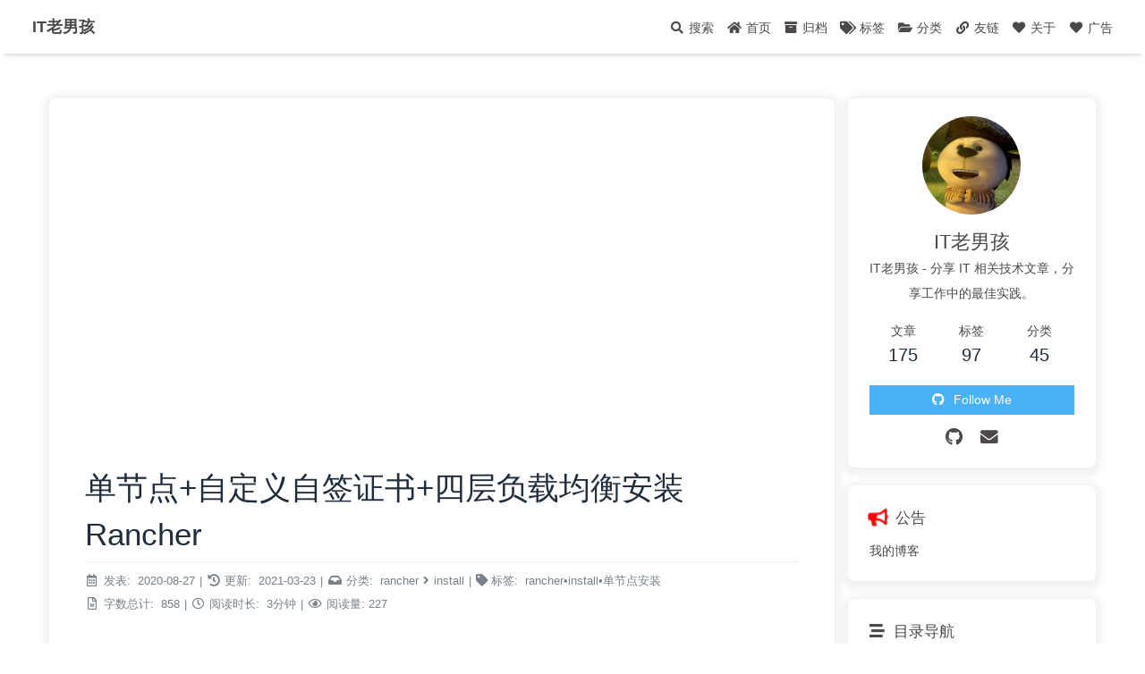

--- FILE ---
content_type: text/html
request_url: https://www.xtplayer.cn/rancher/install/single-node-install-custom-ssl-l4/
body_size: 10735
content:
<!DOCTYPE html><html lang="zh-CN" data-theme="light"><head><meta charset="UTF-8"><meta http-equiv="X-UA-Compatible" content="IE=edge"><meta name="viewport" content="width=device-width,initial-scale=1"><title>单节点+自定义自签证书+四层负载均衡安装 Rancher | IT老男孩</title><meta name="keywords" content="IT老男孩,rancher,github rancher,rke,rke2,k3s,docker,kubernetes,devops,多集群管理,容器,Linux运维,网络运维,最佳实践,rancher,install,单节点安装"><meta name="author" content="IT老男孩"><meta name="copyright" content="IT老男孩"><meta name="format-detection" content="telephone=no"><meta name="theme-color" content="#ffffff"><meta name="description" content="本文永久链接: https:&#x2F;&#x2F;www.xtplayer.cn&#x2F;rancher&#x2F;install&#x2F;single-node-install-custom-ssl-l4&#x2F;  在线安装Rancher 安装可以使用自己生成的自签名证书，如果没有自签名证书，可通过脚本一键生成自签名 ssl 证书。 docker_data_dir&#x3D;xxxx # 定义绝对路径mkdir -p $&amp;#123;docker_data">
<meta property="og:type" content="article">
<meta property="og:title" content="单节点+自定义自签证书+四层负载均衡安装 Rancher">
<meta property="og:url" content="https://www.xtplayer.cn/rancher/install/single-node-install-custom-ssl-l4/index.html">
<meta property="og:site_name" content="IT老男孩">
<meta property="og:description" content="本文永久链接: https:&#x2F;&#x2F;www.xtplayer.cn&#x2F;rancher&#x2F;install&#x2F;single-node-install-custom-ssl-l4&#x2F;  在线安装Rancher 安装可以使用自己生成的自签名证书，如果没有自签名证书，可通过脚本一键生成自签名 ssl 证书。 docker_data_dir&#x3D;xxxx # 定义绝对路径mkdir -p $&amp;#123;docker_data">
<meta property="og:locale" content="zh_CN">
<meta property="og:image" content="https://www.xtplayer.cn/img/gkihqEjXxJ5UZ1C.jpg">
<meta property="article:published_time" content="2020-08-27T15:51:59.000Z">
<meta property="article:modified_time" content="2021-03-23T14:58:20.000Z">
<meta property="article:author" content="IT老男孩">
<meta property="article:tag" content="rancher">
<meta property="article:tag" content="install">
<meta property="article:tag" content="单节点安装">
<meta name="twitter:card" content="summary">
<meta name="twitter:image" content="https://www.xtplayer.cn/img/gkihqEjXxJ5UZ1C.jpg"><link rel="shortcut icon" type="image/png" href="/img/favicon.png"><link rel="canonical" href="https://www.xtplayer.cn/rancher/install/single-node-install-custom-ssl-l4/"><link rel="preconnect" href="https//cdn.jsdelivr.net"/><link rel="preconnect" href="https//www.google-analytics.com" crossorigin=""/><link rel="preconnect" href="https//hm.baidu.com"/><link rel="preconnect" href="https//busuanzi.ibruce.info"/><link rel="stylesheet" href="/css/index.css"><link rel="stylesheet preload" as="font" href="/css/all.min.css" media="print" onload="this.media='all'"><script async="async" src="https://pagead2.googlesyndication.com/pagead/js/adsbygoogle.js"></script><script>(adsbygoogle = window.adsbygoogle || []).push({
  google_ad_client: 'ca-pub-4244806813321801',
  enable_page_level_ads: 'true'
});</script><script>var _hmt = _hmt || [];
(function() {
  var hm = document.createElement("script");
  hm.src = "https://hm.baidu.com/hm.js?08d495d3996be233cf4355e47874fd02";
  var s = document.getElementsByTagName("script")[0]; 
  s.parentNode.insertBefore(hm, s);
})();
</script><script async="async" src="https://www.googletagmanager.com/gtag/js?id=G-WDVQSZ43MX"></script><script>window.dataLayer = window.dataLayer || [];
function gtag(){dataLayer.push(arguments);}
gtag('js', new Date());
gtag('config', 'G-WDVQSZ43MX');
</script><script>(function(){
var el = document.createElement("script");
el.src = "https://sf1-scmcdn-tos.pstatp.com/goofy/ttzz/push.js?abca38a75f1ee646121b4cdefd4e13ce89e669412cb977bb98b66029e7fc3cfc8d38a1f1352cfca035e8cdfca27dc395b6c71280cecfa54b697791769b400b8d";
el.id = "ttzz";
var s = document.getElementsByTagName("script")[0];
s.parentNode.insertBefore(el, s);
})(window)</script><script>const GLOBAL_CONFIG = { 
  root: '/',
  algolia: undefined,
  localSearch: {"path":"search.xml","languages":{"hits_empty":"找不到您查询的内容：${query}"}},
  translate: undefined,
  noticeOutdate: undefined,
  highlight: {"plugin":"highlighjs","highlightCopy":true,"highlightLang":false,"highlightHeightLimit":false},
  copy: {
    success: '复制成功',
    error: '复制错误',
    noSupport: '浏览器不支持'
  },
  relativeDate: {
    homepage: false,
    post: false
  },
  runtime: '天',
  date_suffix: {
    just: '刚刚',
    min: '分钟前',
    hour: '小时前',
    day: '天前',
    month: '个月前'
  },
  copyright: undefined,
  lightbox: 'fancybox',
  Snackbar: undefined,
  source: {
    jQuery: '/js/jquery.min.js',
    justifiedGallery: {
      js: '/js/jquery.justifiedGallery.min.js',
      css: '/css/justifiedGallery.min.css'
    },
    fancybox: {
      js: '/js/jquery.fancybox.min.js',
      css: '/css/jquery.fancybox.min.css'
    }
  },
  isPhotoFigcaption: false,
  islazyload: false,
  isanchor: true
}</script><script id="config-diff">var GLOBAL_CONFIG_SITE = { 
  isPost: true,
  isHome: false,
  isHighlightShrink: false,
  isToc: true,
  postUpdate: '2021-03-23 22:58:20'
}</script><noscript><style type="text/css">
  #nav {
    opacity: 1
  }
  .justified-gallery img {
    opacity: 1
  }

  #recent-posts time,
  #post-meta time {
    display: inline !important
  }
</style></noscript><script>(win=>{
    win.saveToLocal = {
      set: function setWithExpiry(key, value, ttl) {
        if (ttl === 0) return
        const now = new Date()
        const expiryDay = ttl * 86400000
        const item = {
          value: value,
          expiry: now.getTime() + expiryDay,
        }
        localStorage.setItem(key, JSON.stringify(item))
      },

      get: function getWithExpiry(key) {
        const itemStr = localStorage.getItem(key)

        if (!itemStr) {
          return undefined
        }
        const item = JSON.parse(itemStr)
        const now = new Date()

        if (now.getTime() > item.expiry) {
          localStorage.removeItem(key)
          return undefined
        }
        return item.value
      }
    }
  
    win.getScript = url => new Promise((resolve, reject) => {
      const script = document.createElement('script')
      script.src = url
      script.async = true
      script.onerror = reject
      script.onload = script.onreadystatechange = function() {
        const loadState = this.readyState
        if (loadState && loadState !== 'loaded' && loadState !== 'complete') return
        script.onload = script.onreadystatechange = null
        resolve()
      }
      document.head.appendChild(script)
    })
  
      const asideStatus = saveToLocal.get('aside-status')
      if (asideStatus !== undefined) {
        if (asideStatus === 'hide') {
          document.documentElement.classList.add('hide-aside')
        } else {
          document.documentElement.classList.remove('hide-aside')
        }
      }
    })(window)</script><style type="text/css">#toggle-sidebar {left:100px}</style><meta name="generator" content="Hexo 6.3.0"><link rel="alternate" href="/atom.xml" title="IT老男孩" type="application/atom+xml">
</head><body><div id="sidebar"><div id="menu-mask"></div><div id="sidebar-menus"><div class="author-avatar"><img class="avatar-img" src="/img/avatar.jpeg" onerror="onerror=null;src='/img/friend_404.gif'" width="110px" height="110px" alt="avatar"/></div><div class="site-data"><div class="data-item is-center"><div class="data-item-link"><a href="/archives/"><div class="headline">文章</div><div class="length-num">175</div></a></div></div><div class="data-item is-center"><div class="data-item-link"><a href="/tags/"><div class="headline">标签</div><div class="length-num">97</div></a></div></div><div class="data-item is-center"><div class="data-item-link"><a href="/categories/"><div class="headline">分类</div><div class="length-num">45</div></a></div></div></div><hr/><div class="menus_items"><div class="menus_item"><a class="site-page" href="/"><i class="fa-fw fas fa-home"></i><span> 首页</span></a></div><div class="menus_item"><a class="site-page" href="/archives/"><i class="fa-fw fas fa-archive"></i><span> 归档</span></a></div><div class="menus_item"><a class="site-page" href="/tags/"><i class="fa-fw fas fa-tags"></i><span> 标签</span></a></div><div class="menus_item"><a class="site-page" href="/categories/"><i class="fa-fw fas fa-folder-open"></i><span> 分类</span></a></div><div class="menus_item"><a class="site-page" href="/link/"><i class="fa-fw fas fa-link"></i><span> 友链</span></a></div><div class="menus_item"><a class="site-page" href="/about/"><i class="fa-fw fas fa-heart"></i><span> 关于</span></a></div><div class="menus_item"><a class="site-page" href="/ad/"><i class="fa-fw fas fa-heart"></i><span> 广告</span></a></div></div></div></div><div class="post" id="body-wrap"><header class="not-top-img" id="page-header"><nav id="nav"><span id="blog_name"><a id="site-name" href="/">IT老男孩</a></span><div id="menus"><div id="search-button"><a class="site-page social-icon search"><i class="fas fa-search fa-fw"></i><span> 搜索</span></a></div><div class="menus_items"><div class="menus_item"><a class="site-page" href="/"><i class="fa-fw fas fa-home"></i><span> 首页</span></a></div><div class="menus_item"><a class="site-page" href="/archives/"><i class="fa-fw fas fa-archive"></i><span> 归档</span></a></div><div class="menus_item"><a class="site-page" href="/tags/"><i class="fa-fw fas fa-tags"></i><span> 标签</span></a></div><div class="menus_item"><a class="site-page" href="/categories/"><i class="fa-fw fas fa-folder-open"></i><span> 分类</span></a></div><div class="menus_item"><a class="site-page" href="/link/"><i class="fa-fw fas fa-link"></i><span> 友链</span></a></div><div class="menus_item"><a class="site-page" href="/about/"><i class="fa-fw fas fa-heart"></i><span> 关于</span></a></div><div class="menus_item"><a class="site-page" href="/ad/"><i class="fa-fw fas fa-heart"></i><span> 广告</span></a></div></div><div id="toggle-menu"><a class="site-page"><i class="fas fa-bars fa-fw"></i></a></div></div></nav></header><main class="layout" id="content-inner"><div id="post"><div class="ads-wrap"><ins class="adsbygoogle" style="display:block" data-ad-client="ca-pub-4244806813321801" data-ad-slot="4594418186" data-ad-format="auto" data-full-width-responsive="true"></ins> <script>(adsbygoogle = window.adsbygoogle || []).push({});</script></div><div id="post-info"><h1 class="post-title">单节点+自定义自签证书+四层负载均衡安装 Rancher</h1><div id="post-meta"><div class="meta-firstline"><span class="post-meta-date"><i class="far fa-calendar-alt fa-fw post-meta-icon"></i><span class="post-meta-label">发表: </span><time class="post-meta-date-created" datetime="2020-08-27T15:51:59.000Z" title="发表 2020-08-27 23:51:59">2020-08-27</time><span class="post-meta-separator">|</span><i class="fas fa-history fa-fw post-meta-icon"></i><span class="post-meta-label">更新: </span><time class="post-meta-date-updated" datetime="2021-03-23T14:58:20.000Z" title="更新 2021-03-23 22:58:20">2021-03-23</time></span><span class="post-meta-categories"><span class="post-meta-separator">|</span><i class="fas fa-inbox fa-fw post-meta-icon"></i><span class="post-meta-label">分类: </span><a class="post-meta-categories" href="/categories/rancher/">rancher</a><i class="fas fa-angle-right post-meta-separator"></i><a class="post-meta-categories" href="/categories/rancher/install/">install</a></span><span class="post-meta tags"><span class="post-meta-separator">|</span><i class="fas fa-tag post-meta-icon"></i><span class="post-meta-label">标签: </span><a class="post-meta-tags" href="/tags/rancher/">rancher</a><span class="post-meta__link">•</span><a class="post-meta-tags" href="/tags/install/">install</a><span class="post-meta__link">•</span><a class="post-meta-tags" href="/tags/%E5%8D%95%E8%8A%82%E7%82%B9%E5%AE%89%E8%A3%85/">单节点安装</a></span></div><div class="meta-secondline"><span class="post-meta-separator">|</span><span class="post-meta-wordcount"><i class="far fa-file-word fa-fw post-meta-icon"></i><span class="post-meta-label">字数总计: </span><span class="word-count">858</span><span class="post-meta-separator">|</span><i class="far fa-clock fa-fw post-meta-icon"></i><span class="post-meta-label">阅读时长: </span><span>3分钟</span></span><span class="post-meta-separator">|</span><span class="post-meta-pv-cv" id="" data-flag-title="单节点+自定义自签证书+四层负载均衡安装 Rancher"><i class="far fa-eye fa-fw post-meta-icon"></i><span class="post-meta-label">阅读量:</span><span id="busuanzi_value_page_pv"></span></span></div></div></div><article class="post-content" id="article-container"><p><span>本文永久链接: </span><i class="fa fa-creative-commons"></i><a rel="noopener external nofollow noreferrer" href="https://www.xtplayer.cn/rancher/install/single-node-install-custom-ssl-l4/" target="_blank" title="https://www.xtplayer.cn/rancher/install/single-node-install-custom-ssl-l4/">https://www.xtplayer.cn/rancher/install/single-node-install-custom-ssl-l4/</a></p>

<h2 id="在线安装"><a href="#在线安装" class="headerlink" title="在线安装"></a>在线安装</h2><p>Rancher 安装可以使用自己生成的自签名证书，如果没有自签名证书，可通过脚本<a href="/ssl/self-signed-ssl/">一键生成自签名 ssl 证书</a>。</p>
<figure class="highlight bash"><table><tr><td class="code"><pre><span class="line">docker_data_dir=xxxx <span class="comment"># 定义绝对路径</span></span><br><span class="line"></span><br><span class="line"><span class="built_in">mkdir</span> -p <span class="variable">$&#123;docker_data_dir&#125;</span>/data <span class="comment"># rancher 数据目录</span></span><br><span class="line"><span class="built_in">mkdir</span> -p <span class="variable">$&#123;docker_data_dir&#125;</span>/auditlog <span class="comment"># 审计日志目录</span></span><br><span class="line"><span class="built_in">mkdir</span> -p <span class="variable">$&#123;docker_data_dir&#125;</span>/ssl <span class="comment"># 自定义 CA 证书目录</span></span><br><span class="line"></span><br><span class="line">docker run -d --restart=unless-stopped \</span><br><span class="line">-p 10080:80 -p 10443:443 \ ①</span><br><span class="line">-v <span class="variable">$&#123;docker_data_dir&#125;</span>/data:/var/lib/rancher \ ②</span><br><span class="line"><span class="comment"># 审计日志配置 ③</span></span><br><span class="line">-e AUDIT_LEVEL=3 \</span><br><span class="line">-v <span class="variable">$&#123;docker_data_dir&#125;</span>/auditlog:/var/log/auditlog \</span><br><span class="line"><span class="comment"># 以下两行为自定义 CA 根证书 ④</span></span><br><span class="line">-v <span class="variable">$&#123;docker_data_dir&#125;</span>/ssl/ca-additional.pem:/etc/ssl/certs/ca-additional.pem \</span><br><span class="line">-v <span class="variable">$&#123;docker_data_dir&#125;</span>/ssl/ca-additional.pem:/etc/rancher/ssl/ca-additional.pem \</span><br><span class="line"><span class="comment"># 以下三行为配置自己的 ssl 证书 ⑤</span></span><br><span class="line">-v <span class="variable">$&#123;docker_data_dir&#125;</span>/ssl/tls.crt:/etc/rancher/ssl/cert.pem \</span><br><span class="line">-v <span class="variable">$&#123;docker_data_dir&#125;</span>/ssl/tls.key:/etc/rancher/ssl/key.pem \</span><br><span class="line">-v <span class="variable">$&#123;docker_data_dir&#125;</span>/ssl/cacerts.pem:/etc/rancher/ssl/cacerts.pem \</span><br><span class="line">rancher/rancher:stable</span><br></pre></td></tr></table></figure>

<blockquote>
<ol>
<li>如果要在安装 rancher 的主机上安装 K8S 集群，那么在 ① 处需要修改主机端口为非 80 和非 443，比如：-p 10080:80 -p 10443:443 ；</li>
<li>为了保证数据持久保存，需要在 ② 处映射 rancher 数据到主机路径；</li>
<li>如果不需要开启升级日志，则设置 AUDIT_LEVEL&#x3D;0；</li>
<li>rancher 内置的应用商店，是利用 git 工具去获取 git 服务器 repo 中 chart。如果 git 服务器用的自签名 ssl 证书，那么需要给 rancher 配置自签名 CA 证书用以访问 git 服务器时做认证。所以需要在 ④ 处把自签名 CA 映射到 rancher 容器中；</li>
<li>第 ⑤ 处的证书文件建议保持一致；</li>
</ol>
</blockquote>
<h2 id="离线安装"><a href="#离线安装" class="headerlink" title="离线安装"></a>离线安装</h2><p>离线安装方法与在线安装方法基本相同，根据 ssl 证书类型选择不同的安装方法，但是有个前提是已经将镜像同步到离线镜像仓库了，可以参考<a href="/rancher/rancher-install-offline-images">准备离线镜像</a>来同步镜像。除此之外，有以下几点注意：</p>
<ol>
<li><p>修改 <code>rancher/rancher:stable</code> 为离线镜像仓库中的镜像地址，比如：<code>192.168.100.100/rancher/rancher:stable</code></p>
</li>
<li><p>Rancher <code>v2.3.0</code> 之后的版本默认内置了 system-chart，比如：监控。如果你的环境中没有 git 服务器用来同步 GitHub 上的 system-chart，那么可以通过设置以下环境变量来使用 Rancher 内置的 system-chart。</p>
 <figure class="highlight bash"><table><tr><td class="code"><pre><span class="line">-e CATTLE_SYSTEM_CATALOG=bundled \</span><br></pre></td></tr></table></figure>

<blockquote>
<p><strong>注意：</strong>如果将来要切换为外部 Git 仓库的 system-chart，需要修改变量 <code>CATTLE_SYSTEM_CATALOG=external</code>，不能去掉这个变量。</p>
</blockquote>
</li>
<li><p>在 Rancher 运行起来后进入 Rancher UI，进入<strong>Settings</strong>视图，查找 <code>system-default-registry</code> 并点击 <strong>Edit</strong>。</p>
 

<p> 将<strong>值</strong>改为您的私有仓库地址， 例如：<code>registry.yourdomain.com:port</code>， 不要添加 <code>http:// 或 https://</code> 前缀。</p>
 </li>
</ol>
<h2 id="外部负载均衡"><a href="#外部负载均衡" class="headerlink" title="外部负载均衡"></a>外部负载均衡</h2><p>有时候主机只有一个内网 IP 而这个 <strong>IP</strong> 我们又无法直接访问，对于这种场景，需要有一个既可以访问 <strong>rancher server</strong>，又可以被用户直接访问的工具来代理。比较常见的，比如 <strong>nginx</strong> 的反向代理，下文所指的负载均衡均以 <strong>nginx</strong> 为例。</p>
<h3 id="NGINX-四层代理参考配置"><a href="#NGINX-四层代理参考配置" class="headerlink" title="NGINX 四层代理参考配置"></a>NGINX 四层代理参考配置</h3><figure class="highlight yaml"><table><tr><td class="code"><pre><span class="line"><span class="string">worker_processes</span> <span class="number">4</span><span class="string">;</span></span><br><span class="line"><span class="string">worker_rlimit_nofile</span> <span class="number">40000</span><span class="string">;</span></span><br><span class="line"></span><br><span class="line"><span class="string">events</span> &#123;</span><br><span class="line">    <span class="string">worker_connections</span> <span class="number">8192</span><span class="string">;</span></span><br><span class="line">&#125;</span><br><span class="line"></span><br><span class="line"><span class="string">stream</span> &#123;</span><br><span class="line">    <span class="string">upstream</span> <span class="string">rancher_servers_http</span> &#123;</span><br><span class="line">        <span class="string">least_conn;</span></span><br><span class="line">        <span class="string">server</span> <span class="string">&lt;IP_NODE_1&gt;:10080</span> <span class="string">max_fails=3</span> <span class="string">fail_timeout=5s;</span> <span class="comment"># 根据实际 rancher 映射端口修改</span></span><br><span class="line">    &#125;</span><br><span class="line">    <span class="string">server</span> &#123;</span><br><span class="line">        <span class="string">listen</span>     <span class="number">80</span><span class="string">;</span></span><br><span class="line">        <span class="string">proxy_pass</span> <span class="string">rancher_servers_http;</span></span><br><span class="line">    &#125;</span><br><span class="line"></span><br><span class="line">    <span class="string">upstream</span> <span class="string">rancher_servers_https</span> &#123;</span><br><span class="line">        <span class="string">least_conn;</span></span><br><span class="line">        <span class="string">server</span> <span class="string">&lt;IP_NODE_1&gt;:10443</span> <span class="string">max_fails=3</span> <span class="string">fail_timeout=5s;</span> <span class="comment"># 根据实际 rancher 映射端口修改</span></span><br><span class="line">    &#125;</span><br><span class="line">    <span class="string">server</span> &#123;</span><br><span class="line">        <span class="string">listen</span>     <span class="number">443</span><span class="string">;</span></span><br><span class="line">        <span class="string">proxy_pass</span> <span class="string">rancher_servers_https;</span></span><br><span class="line">    &#125;</span><br><span class="line">&#125;</span><br></pre></td></tr></table></figure>
</article><div class="post-copyright"><div class="post-copyright__author"><span class="post-copyright-meta">文章作者: </span><span class="post-copyright-info"><a href="mailto:undefined" rel="external nofollow noreferrer">IT老男孩</a></span></div><div class="post-copyright__type"><span class="post-copyright-meta">文章链接: </span><span class="post-copyright-info"><a href="https://www.xtplayer.cn/rancher/install/single-node-install-custom-ssl-l4/">https://www.xtplayer.cn/rancher/install/single-node-install-custom-ssl-l4/</a></span></div><div class="post-copyright__notice"><span class="post-copyright-meta">版权声明: </span><span class="post-copyright-info">本博客所有文章除特别声明外，均采用 <a href="https://creativecommons.org/licenses/by-nc-sa/4.0/" rel="external nofollow noreferrer" target="_blank">CC BY-NC-SA 4.0</a> 许可协议。转载请注明来自 <a rel="noopener noreferrer" href="https://www.xtplayer.cn" target="_blank">IT老男孩</a>！</span></div></div><div class="tag_share"><div class="post-meta__tag-list"><a class="post-meta__tags" href="/tags/rancher/">rancher</a><a class="post-meta__tags" href="/tags/install/">install</a><a class="post-meta__tags" href="/tags/%E5%8D%95%E8%8A%82%E7%82%B9%E5%AE%89%E8%A3%85/">单节点安装</a></div><div class="post_share"></div></div><div class="post-reward"><div class="reward-button button--animated"><i class="fas fa-qrcode"></i> 打赏</div><div class="reward-main"><ul class="reward-all"><li class="reward-item"><a href="/img/wechat.jpg" target="_blank"><img class="post-qr-code-img" src="/img/wechat.jpg" alt="wechat"/></a><div class="post-qr-code-desc">wechat</div></li><li class="reward-item"><a href="/img/alipay.jpg" target="_blank"><img class="post-qr-code-img" src="/img/alipay.jpg" alt="alipay"/></a><div class="post-qr-code-desc">alipay</div></li></ul></div></div><div class="ads-wrap"><ins class="adsbygoogle" style="display:block" data-ad-client="ca-pub-4244806813321801" data-ad-slot="9845679202" data-ad-format="auto" data-full-width-responsive="true"></ins> <script>(adsbygoogle = window.adsbygoogle || []).push({});</script></div><nav class="pagination-post" id="pagination"><div class="prev-post pull-left"><a href="/rancher/install/single-node-install-authority-ssl/"><img class="prev-cover" src="/img/gkihqEjXxJ5UZ1C.jpg" onerror="onerror=null;src='/img/404.jpg'" alt="cover of previous post"><div class="pagination-info"><div class="label">上一篇</div><div class="prev_info">单节点+权威证书安装 Rancher</div></div></a></div><div class="next-post pull-right"><a href="/rancher/install/single-node-install-custom-ssl-l7/"><img class="next-cover" src="/img/gkihqEjXxJ5UZ1C.jpg" onerror="onerror=null;src='/img/404.jpg'" alt="cover of next post"><div class="pagination-info"><div class="label">下一篇</div><div class="next_info">单节点+自定义自签证书+七层负载均衡安装 Rancher</div></div></a></div></nav><div class="relatedPosts"><div class="headline"><i class="fas fa-thumbs-up fa-fw"></i><span> 相关推荐</span></div><div class="relatedPosts-list"><div><a href="/rancher/install/ha-authority-ssl-ingress/" title="权威 ssl 证书 + ingress + 安装 Rancher HA"><img class="cover" src="/img/gkihqEjXxJ5UZ1C.jpg" alt="cover"><div class="content is-center"><div class="date"><i class="far fa-calendar-alt fa-fw"></i> 2021-01-14</div><div class="title">权威 ssl 证书 + ingress + 安装 Rancher HA</div></div></a></div><div><a href="/rancher/install/ha-nodeport-external-l7/" title="权威 ssl 证书 + Nodeport +  外部 L7 + 安装 Rancher HA"><img class="cover" src="/img/gkihqEjXxJ5UZ1C.jpg" alt="cover"><div class="content is-center"><div class="date"><i class="far fa-calendar-alt fa-fw"></i> 2021-01-14</div><div class="title">权威 ssl 证书 + Nodeport +  外部 L7 + 安装 Rancher HA</div></div></a></div><div><a href="/rancher/install/ha-self-signed-ssl-ingress/" title="自签名 ssl 证书 + ingress + 安装 Rancher HA"><img class="cover" src="/img/gkihqEjXxJ5UZ1C.jpg" alt="cover"><div class="content is-center"><div class="date"><i class="far fa-calendar-alt fa-fw"></i> 2021-01-14</div><div class="title">自签名 ssl 证书 + ingress + 安装 Rancher HA</div></div></a></div><div><a href="/rancher/install/rancher-install-offline-images/" title="rancher 离线安装镜像同步"><img class="cover" src="/img/gkihqEjXxJ5UZ1C.jpg" alt="cover"><div class="content is-center"><div class="date"><i class="far fa-calendar-alt fa-fw"></i> 2021-01-10</div><div class="title">rancher 离线安装镜像同步</div></div></a></div><div><a href="/rancher/install/single-node-install-authority-ssl-l4/" title="单节点+权威证书+四层负载均衡安装 Rancher"><img class="cover" src="/img/gkihqEjXxJ5UZ1C.jpg" alt="cover"><div class="content is-center"><div class="date"><i class="far fa-calendar-alt fa-fw"></i> 2020-08-27</div><div class="title">单节点+权威证书+四层负载均衡安装 Rancher</div></div></a></div><div><a href="/rancher/install/single-node-install-authority-ssl-l7/" title="单节点+权威证书+七层负载均衡安装 Rancher"><img class="cover" src="/img/gkihqEjXxJ5UZ1C.jpg" alt="cover"><div class="content is-center"><div class="date"><i class="far fa-calendar-alt fa-fw"></i> 2020-08-27</div><div class="title">单节点+权威证书+七层负载均衡安装 Rancher</div></div></a></div><div><a href="/rancher/install/single-node-install-authority-ssl/" title="单节点+权威证书安装 Rancher"><img class="cover" src="/img/gkihqEjXxJ5UZ1C.jpg" alt="cover"><div class="content is-center"><div class="date"><i class="far fa-calendar-alt fa-fw"></i> 2020-08-27</div><div class="title">单节点+权威证书安装 Rancher</div></div></a></div><div><a href="/rancher/install/single-node-install-custom-ssl-l7/" title="单节点+自定义自签证书+七层负载均衡安装 Rancher"><img class="cover" src="/img/gkihqEjXxJ5UZ1C.jpg" alt="cover"><div class="content is-center"><div class="date"><i class="far fa-calendar-alt fa-fw"></i> 2020-08-27</div><div class="title">单节点+自定义自签证书+七层负载均衡安装 Rancher</div></div></a></div><div><a href="/rancher/install/single-node-install-custom-ssl/" title="单节点+自定义自签证书安装 Rancher"><img class="cover" src="/img/gkihqEjXxJ5UZ1C.jpg" alt="cover"><div class="content is-center"><div class="date"><i class="far fa-calendar-alt fa-fw"></i> 2020-08-27</div><div class="title">单节点+自定义自签证书安装 Rancher</div></div></a></div><div><a href="/rancher/install/single-node-install-default-ssl-l4/" title="单节点+默认自签证书+四层负载均衡安装 Rancher"><img class="cover" src="/img/gkihqEjXxJ5UZ1C.jpg" alt="cover"><div class="content is-center"><div class="date"><i class="far fa-calendar-alt fa-fw"></i> 2020-08-27</div><div class="title">单节点+默认自签证书+四层负载均衡安装 Rancher</div></div></a></div><div><a href="/rancher/install/single-node-install-default-ssl/" title="单节点+默认自签证书安装 Rancher"><img class="cover" src="/img/gkihqEjXxJ5UZ1C.jpg" alt="cover"><div class="content is-center"><div class="date"><i class="far fa-calendar-alt fa-fw"></i> 2020-08-27</div><div class="title">单节点+默认自签证书安装 Rancher</div></div></a></div><div><a href="/rancher/Rancher2.x-migrate-custom-k8s-cluster/" title="重磅出击: Rancher 2.4.x 迁移自定义 k8s 集群"><img class="cover" src="/img/gkihqEjXxJ5UZ1C.jpg" alt="cover"><div class="content is-center"><div class="date"><i class="far fa-calendar-alt fa-fw"></i> 2021-03-04</div><div class="title">重磅出击: Rancher 2.4.x 迁移自定义 k8s 集群</div></div></a></div></div></div></div><div class="aside-content" id="aside-content"><div class="card-widget card-info"><div class="card-info-avatar is-center"><img class="avatar-img" src="/img/avatar.jpeg" onerror="this.onerror=null;this.src='/img/friend_404.gif'" width="110px" height="110px" alt="avatar"/><div class="author-info__name">IT老男孩</div><div class="author-info__description">IT老男孩 - 分享 IT 相关技术文章，分享工作中的最佳实践。</div></div><div class="card-info-data"><div class="card-info-data-item is-center"><a href="/archives/"><div class="headline">文章</div><div class="length-num">175</div></a></div><div class="card-info-data-item is-center"><a href="/tags/"><div class="headline">标签</div><div class="length-num">97</div></a></div><div class="card-info-data-item is-center"><a href="/categories/"><div class="headline">分类</div><div class="length-num">45</div></a></div></div><a class="button--animated" id="card-info-btn" target="_blank" rel="noopener external nofollow noreferrer" href="https://github.com/rancher"><i class="fab fa-github"></i><span>Follow Me</span></a><div class="card-info-social-icons is-center"><a class="social-icon" href="https://github.com/xiaoluhong" target="_blank" rel="external nofollow noreferrer noopener" title="Github"><i class="fab fa-github"></i></a><a class="social-icon" href="mailto:1044281310@qq.com" target="_blank" rel="external nofollow noreferrer noopener" title="Email"><i class="fas fa-envelope"></i></a></div></div><div class="card-widget card-announcement"><div class="item-headline"><i class="fas fa-bullhorn card-announcement-animation"></i><span>公告</span></div><div class="announcement_content">我的博客</div></div><div class="sticky_layout"><div class="card-widget" id="card-toc"><div class="item-headline"><i class="fas fa-stream"></i><span>目录导航</span></div><div class="toc-content"><ol class="toc"><li class="toc-item toc-level-2"><a class="toc-link" href="#%E5%9C%A8%E7%BA%BF%E5%AE%89%E8%A3%85"><span class="toc-number">1.</span> <span class="toc-text">在线安装</span></a></li><li class="toc-item toc-level-2"><a class="toc-link" href="#%E7%A6%BB%E7%BA%BF%E5%AE%89%E8%A3%85"><span class="toc-number">2.</span> <span class="toc-text">离线安装</span></a></li><li class="toc-item toc-level-2"><a class="toc-link" href="#%E5%A4%96%E9%83%A8%E8%B4%9F%E8%BD%BD%E5%9D%87%E8%A1%A1"><span class="toc-number">3.</span> <span class="toc-text">外部负载均衡</span></a><ol class="toc-child"><li class="toc-item toc-level-3"><a class="toc-link" href="#NGINX-%E5%9B%9B%E5%B1%82%E4%BB%A3%E7%90%86%E5%8F%82%E8%80%83%E9%85%8D%E7%BD%AE"><span class="toc-number">3.1.</span> <span class="toc-text">NGINX 四层代理参考配置</span></a></li></ol></li></ol></div></div><div class="card-widget card-recent-post"><div class="item-headline"><i class="fas fa-history"></i><span>最新文章</span></div><div class="aside-list"><div class="aside-list-item no-cover"><div class="content"><a class="title" href="/rke2/maximum-failure-threshold-exceeded-for-plan-with-checksum/" title="rke2 Maximum failure threshold exceeded for plan with checksum">rke2 Maximum failure threshold exceeded for plan with checksum</a><time datetime="2026-01-06T13:33:43.000Z" title="发表 2026-01-06 21:33:43">2026-01-06</time></div></div><div class="aside-list-item no-cover"><div class="content"><a class="title" href="/prometheus/missing-kube-node-labels-in-prometheus/" title="在 prometheus 中丢失 kube_node_labels 指标数据">在 prometheus 中丢失 kube_node_labels 指标数据</a><time datetime="2025-12-31T12:16:18.000Z" title="发表 2025-12-31 20:16:18">2025-12-31</time></div></div><div class="aside-list-item no-cover"><div class="content"><a class="title" href="/rke2/how-to-set-container-log-rotation-with-rke2/" title="RKE2-k8s 集群中设置容器日志 limit 大小">RKE2-k8s 集群中设置容器日志 limit 大小</a><time datetime="2025-12-08T10:38:13.000Z" title="发表 2025-12-08 18:38:13">2025-12-08</time></div></div><div class="aside-list-item no-cover"><div class="content"><a class="title" href="/linux/query-dir-used-by-process/" title="查询进程打开的目录或者文件">查询进程打开的目录或者文件</a><time datetime="2025-11-17T02:59:34.000Z" title="发表 2025-11-17 10:59:34">2025-11-17</time></div></div><div class="aside-list-item no-cover"><div class="content"><a class="title" href="/linux/query-process-and-pid/" title="查询容器中进程名称和 Pid 对应关系">查询容器中进程名称和 Pid 对应关系</a><time datetime="2025-11-17T02:59:34.000Z" title="发表 2025-11-17 10:59:34">2025-11-17</time></div></div><div class="aside-list-item no-cover"><div class="content"><a class="title" href="/rke2/rke2-run-dir-no-space-left-on-device/" title="rke2 /run 目录报 no space left on device">rke2 /run 目录报 no space left on device</a><time datetime="2025-11-04T09:08:50.000Z" title="发表 2025-11-04 17:08:50">2025-11-04</time></div></div><div class="aside-list-item no-cover"><div class="content"><a class="title" href="/neuvector/rancher-neuvector-sso-rbac/" title="Neuvector 与 Rancher RBAC 集成">Neuvector 与 Rancher RBAC 集成</a><time datetime="2025-10-24T08:58:47.000Z" title="发表 2025-10-24 16:58:47">2025-10-24</time></div></div><div class="aside-list-item no-cover"><div class="content"><a class="title" href="/rancher/rancher-ui-pod-metrics-permission/" title="普通用户在 rancher-ui 查看 pod 监控图表的权限设置">普通用户在 rancher-ui 查看 pod 监控图表的权限设置</a><time datetime="2025-10-22T09:02:21.000Z" title="发表 2025-10-22 17:02:21">2025-10-22</time></div></div></div></div><div class="card-widget ads-wrap"><ins class="adsbygoogle" style="display:block" data-ad-client="ca-pub-4244806813321801" data-ad-slot="5141213090" data-ad-format="auto" data-full-width-responsive="true"></ins> <script>(adsbygoogle = window.adsbygoogle || []).push({});</script></div></div></div></main><div class="ads-wrap" style="text-align:center;"><ins class="adsbygoogle" style="display:block" data-ad-client="ca-pub-4244806813321801" data-ad-slot="3814502440" data-ad-format="auto" data-full-width-responsive="true"></ins> <script>(adsbygoogle = window.adsbygoogle || []).push({});</script></div><footer id="footer"><div id="footer-wrap"><div class="copyright">&copy;2020 - 2026 By IT老男孩</div><div class="framework-info"><span>框架 </span><a target="_blank" rel="noopener external nofollow noreferrer" href="https://hexo.io">Hexo</a><span class="footer-separator">|</span><span>主题 </span><a target="_blank" rel="noopener external nofollow noreferrer" href="https://github.com/jerryc127/hexo-theme-butterfly">Butterfly</a></div><div class="footer_custom_text"><a target="_blank" rel="noopener external nofollow noreferrer" href="https://beian.miit.gov.cn"><img class="icp-icon" width="25px" height="17px" src="/img/icp.png" alt="icp"><span>蜀ICP备20023095号-1</span></a> <a target="_blank" rel="noopener external nofollow noreferrer" href="http://www.beian.gov.cn/portal/registerSystemInfo?recordcode=51010702002006"><span>川公网安备51010702002006号</span></a></div></div></footer></div><div id="rightside"><div id="rightside-config-hide"></div><div id="rightside-config-show"><button id="readmode" type="button" title="阅读模式"><i class="fas fa-book-open"></i></button><button id="hide-aside-btn" type="button" title="单栏和双栏切换"><i class="fas fa-arrows-alt-h"></i></button><button id="rightside_config" type="button" title="设置"><i class="fas fa-cog fa-spin"></i></button><button class="close" id="mobile-toc-button" type="button" title="目录"><i class="fas fa-list-ul"></i></button><button id="go-up" type="button" title="回到顶部"><i class="fas fa-arrow-up"></i></button></div></div><div id="local-search"><div class="search-dialog"><div class="search-dialog__title" id="local-search-title">本地搜索</div><div id="local-input-panel"><div id="local-search-input"><div class="local-search-box"><input class="local-search-box--input" placeholder="搜索文章" type="text" aria-label="Search"/></div></div></div><hr/><div id="local-search-results"></div><span class="search-close-button"><i class="fas fa-times"></i></span></div><div id="search-mask"></div></div><div><script src="/js/utils.js"></script><script src="/js/main.js"></script><script src="/js/search/local-search.js"></script><div class="js-pjax"></div><div class="aplayer no-destroy" data-id="5169987169" data-server="netease" data-type="playlist" data-fixed="true" data-mini="true" data-listFolded="false" data-order="random" data-preload="none" data-autoplay="false" muted></div><script src="/js/pjax.min.js"></script><script>let pjaxSelectors = [
  'title',
  '#config-diff',
  '#body-wrap',
  '#rightside-config-hide',
  '#rightside-config-show',
  '.js-pjax'
]

if (false) {
  pjaxSelectors.unshift('meta[property="og:image"]', 'meta[property="og:title"]', 'meta[property="og:url"]')
}

var pjax = new Pjax({
  elements: 'a:not([target="_blank"])',
  selectors: pjaxSelectors,
  cacheBust: false,
  analytics: true,
  scrollRestoration: false
})

document.addEventListener('pjax:complete', function () {
  window.refreshFn()

  document.querySelectorAll('script[data-pjax]').forEach(item => {
    const newScript = document.createElement('script')
    const content = item.text || item.textContent || item.innerHTML || ""
    Array.from(item.attributes).forEach(attr => newScript.setAttribute(attr.name, attr.value))
    newScript.appendChild(document.createTextNode(content))
    item.parentNode.replaceChild(newScript, item)
  })

  GLOBAL_CONFIG.islazyload && window.lazyLoadInstance.update()

  typeof chatBtnFn === 'function' && chatBtnFn()
  typeof panguInit === 'function' && panguInit()

  // google analytics
  typeof gtag === 'function' && gtag('config', 'G-WDVQSZ43MX', {'page_path': window.location.pathname});

  // baidu analytics
  typeof _hmt === 'object' && _hmt.push(['_trackPageview',window.location.pathname]);

  typeof loadMeting === 'function' && document.getElementsByClassName('aplayer').length && loadMeting()

  // Analytics
  if (false) {
    MtaH5.pgv()
  }

  // prismjs
  typeof Prism === 'object' && Prism.highlightAll()

  typeof preloader === 'object' && preloader.endLoading()
})


document.addEventListener('pjax:send', function () {
  typeof preloader === 'object' && preloader.initLoading()
  
  if (window.aplayers) {
    for (let i = 0; i < window.aplayers.length; i++) {
      if (!window.aplayers[i].options.fixed) {
        window.aplayers[i].destroy()
      }
    }
  }

  typeof typed === 'object' && typed.destroy()

  //reset readmode
  const $bodyClassList = document.body.classList
  $bodyClassList.contains('read-mode') && $bodyClassList.remove('read-mode')

})

document.addEventListener('pjax:error', (e) => {
  if (e.request.status === 404) {
    pjax.loadUrl('/404.html')
  }
})</script><script async data-pjax src="/js/busuanzi.pure.mini.js"></script><script>(function(){
var el = document.createElement("script");
el.src = "https://sf1-scmcdn-tos.pstatp.com/goofy/ttzz/push.js?abca38a75f1ee646121b4cdefd4e13cef04782c449861f0dbdffcd879911999e0ea61db5c17bca91cb6b39891e5c5ae8de9c557b8186e0f895b49e96a4810ca7";
el.id = "ttzz";
var s = document.getElementsByTagName("script")[0];
s.parentNode.insertBefore(el, s);
})(window)</script></div></body></html>

--- FILE ---
content_type: text/html; charset=utf-8
request_url: https://www.google.com/recaptcha/api2/aframe
body_size: 269
content:
<!DOCTYPE HTML><html><head><meta http-equiv="content-type" content="text/html; charset=UTF-8"></head><body><script nonce="VXRVNXLgmg-GIpUvOluG3g">/** Anti-fraud and anti-abuse applications only. See google.com/recaptcha */ try{var clients={'sodar':'https://pagead2.googlesyndication.com/pagead/sodar?'};window.addEventListener("message",function(a){try{if(a.source===window.parent){var b=JSON.parse(a.data);var c=clients[b['id']];if(c){var d=document.createElement('img');d.src=c+b['params']+'&rc='+(localStorage.getItem("rc::a")?sessionStorage.getItem("rc::b"):"");window.document.body.appendChild(d);sessionStorage.setItem("rc::e",parseInt(sessionStorage.getItem("rc::e")||0)+1);localStorage.setItem("rc::h",'1768742162155');}}}catch(b){}});window.parent.postMessage("_grecaptcha_ready", "*");}catch(b){}</script></body></html>

--- FILE ---
content_type: text/css
request_url: https://www.xtplayer.cn/css/index.css
body_size: 16225
content:
/*! normalize.css v8.0.1 | MIT License | github.com/necolas/normalize.css */html{line-height:1.15;-webkit-text-size-adjust:100%;text-size-adjust:100%}body{margin:0}main{display:block}h1{font-size:2em;margin:.67em 0}hr{box-sizing:content-box;height:0;overflow:visible}pre{font-family:monospace,monospace;font-size:1em}a{background-color:transparent}abbr[title]{border-bottom:none;text-decoration:underline;text-decoration:underline dotted}b,strong{font-weight:bolder}code,kbd,samp{font-family:monospace,monospace;font-size:1em}small{font-size:80%}sub,sup{font-size:75%;line-height:0;position:relative;vertical-align:baseline}sub{bottom:-.25em}sup{top:-.5em}img{border-style:none}button,input,optgroup,select,textarea{font-family:inherit;font-size:100%;line-height:1.15;margin:0}button,input{overflow:visible}button,select{text-transform:none}[type=button],[type=reset],[type=submit],button{-webkit-appearance:button}[type=button]::-moz-focus-inner,[type=reset]::-moz-focus-inner,[type=submit]::-moz-focus-inner,button::-moz-focus-inner{border-style:none;padding:0}[type=button]:-moz-focusring,[type=reset]:-moz-focusring,[type=submit]:-moz-focusring,button:-moz-focusring{outline:1px dotted ButtonText}fieldset{padding:.35em .75em .625em}legend{box-sizing:border-box;color:inherit;display:table;max-width:100%;padding:0;white-space:normal}progress{vertical-align:baseline}textarea{overflow:auto}[type=checkbox],[type=radio]{box-sizing:border-box;padding:0}[type=number]::-webkit-inner-spin-button,[type=number]::-webkit-outer-spin-button{height:auto}[type=search]{-webkit-appearance:textfield;outline-offset:-2px}[type=search]::-webkit-search-decoration{-webkit-appearance:none}::-webkit-file-upload-button{-webkit-appearance:button;font:inherit}details{display:block}summary{display:list-item}template{display:none}[hidden]{display:none}#article-container .flink .flink-list>.flink-list-item a .flink-item-desc,#article-container .flink .flink-list>.flink-list-item a .flink-item-name,#aside-content .card-archives ul.card-archive-list>.card-archive-list-item a span,#aside-content .card-categories ul.card-category-list>.card-category-list-item a span,#aside-content .card-info .card-info-data>.card-info-data-item a .headline,#pagination .next_info,#pagination .prev_info,#sidebar #sidebar-menus .menus_items .site-page,#sidebar #sidebar-menus .site-data .data-item .data-item-link>a>div,.limit-one-line{overflow:hidden;-o-text-overflow:ellipsis;text-overflow:ellipsis;white-space:nowrap}#aside-content .aside-list>.aside-list-item .content>.comment,#aside-content .aside-list>.aside-list-item .content>.name,#aside-content .aside-list>.aside-list-item .content>.title,#error-wrap .error-content .error-info .error_subtitle,#post-info .post-title,#recent-posts>.recent-post-item>.recent-post-info>.article-title,#recent-posts>.recent-post-item>.recent-post-info>.content,.article-sort-item-title,.limit-more-line,.relatedPosts>.relatedPosts-list .content .title,figure.gallery-group .gallery-group-name,figure.gallery-group p{display:-webkit-box;overflow:hidden;-webkit-box-orient:vertical}#post .post-copyright:before,#post .post-outdate-notice:before,.fontawesomeIcon,.note:not(.no-icon)::before,hr:before{display:inline-block;font-weight:600;font-style:normal;font-variant:normal;font-family:'Font Awesome 5 Free';text-rendering:auto;-webkit-font-smoothing:antialiased}#content-inner,#footer{-webkit-animation:bottom-top 1s;-moz-animation:bottom-top 1s;-o-animation:bottom-top 1s;-ms-animation:bottom-top 1s;animation:bottom-top 1s}#page-header{-webkit-animation:header-effect 1s;-moz-animation:header-effect 1s;-o-animation:header-effect 1s;-ms-animation:header-effect 1s;animation:header-effect 1s}#site-subtitle,#site-title{-webkit-animation:titlescale 1s;-moz-animation:titlescale 1s;-o-animation:titlescale 1s;-ms-animation:titlescale 1s;animation:titlescale 1s}#nav.show{-webkit-animation:headerNoOpacity 1s;-moz-animation:headerNoOpacity 1s;-o-animation:headerNoOpacity 1s;-ms-animation:headerNoOpacity 1s;animation:headerNoOpacity 1s}#web_bg,canvas:not(#ribbon-canvas){-webkit-animation:to_show 4s;-moz-animation:to_show 4s;-o-animation:to_show 4s;-ms-animation:to_show 4s;animation:to_show 4s}#ribbon-canvas{-webkit-animation:ribbon_to_show 4s;-moz-animation:ribbon_to_show 4s;-o-animation:ribbon_to_show 4s;-ms-animation:ribbon_to_show 4s;animation:ribbon_to_show 4s}#sidebar-menus.open>:nth-child(1){-webkit-animation:sidebarItem .2s;-moz-animation:sidebarItem .2s;-o-animation:sidebarItem .2s;-ms-animation:sidebarItem .2s;animation:sidebarItem .2s}#sidebar-menus.open>:nth-child(2){-webkit-animation:sidebarItem .4s;-moz-animation:sidebarItem .4s;-o-animation:sidebarItem .4s;-ms-animation:sidebarItem .4s;animation:sidebarItem .4s}#sidebar-menus.open>:nth-child(3){-webkit-animation:sidebarItem .6s;-moz-animation:sidebarItem .6s;-o-animation:sidebarItem .6s;-ms-animation:sidebarItem .6s;animation:sidebarItem .6s}#sidebar-menus.open>:nth-child(4){-webkit-animation:sidebarItem .8s;-moz-animation:sidebarItem .8s;-o-animation:sidebarItem .8s;-ms-animation:sidebarItem .8s;animation:sidebarItem .8s}.card-announcement-animation{color:red;-webkit-animation:announ_animation .8s linear infinite;-moz-animation:announ_animation .8s linear infinite;-o-animation:announ_animation .8s linear infinite;-ms-animation:announ_animation .8s linear infinite;animation:announ_animation .8s linear infinite}.scroll-down-effects{-webkit-animation:scroll-down-effect 1.5s infinite;-moz-animation:scroll-down-effect 1.5s infinite;-o-animation:scroll-down-effect 1.5s infinite;-ms-animation:scroll-down-effect 1.5s infinite;animation:scroll-down-effect 1.5s infinite}.reward-main{-webkit-animation:donate_effcet .3s .1s ease both;-moz-animation:donate_effcet .3s .1s ease both;-o-animation:donate_effcet .3s .1s ease both;-ms-animation:donate_effcet .3s .1s ease both;animation:donate_effcet .3s .1s ease both}@-moz-keyframes scroll-down-effect{0%{top:0;opacity:.4}50%{top:-16px;opacity:1;-ms-filter:none;filter:none}100%{top:0;opacity:.4}}@-webkit-keyframes scroll-down-effect{0%{top:0;opacity:.4}50%{top:-16px;opacity:1;-ms-filter:none;filter:none}100%{top:0;opacity:.4}}@-o-keyframes scroll-down-effect{0%{top:0;opacity:.4}50%{top:-16px;opacity:1;-ms-filter:none;filter:none}100%{top:0;opacity:.4}}@keyframes scroll-down-effect{0%{top:0;opacity:.4}50%{top:-16px;opacity:1;-ms-filter:none;filter:none}100%{top:0;opacity:.4}}@-moz-keyframes header-effect{0%{opacity:0;-webkit-transform:translateY(-50px);-moz-transform:translateY(-50px);-o-transform:translateY(-50px);-ms-transform:translateY(-50px);transform:translateY(-50px)}100%{opacity:1;-ms-filter:none;filter:none;-webkit-transform:translateY(0);-moz-transform:translateY(0);-o-transform:translateY(0);-ms-transform:translateY(0);transform:translateY(0)}}@-webkit-keyframes header-effect{0%{opacity:0;-webkit-transform:translateY(-50px);-moz-transform:translateY(-50px);-o-transform:translateY(-50px);-ms-transform:translateY(-50px);transform:translateY(-50px)}100%{opacity:1;-ms-filter:none;filter:none;-webkit-transform:translateY(0);-moz-transform:translateY(0);-o-transform:translateY(0);-ms-transform:translateY(0);transform:translateY(0)}}@-o-keyframes header-effect{0%{opacity:0;-webkit-transform:translateY(-50px);-moz-transform:translateY(-50px);-o-transform:translateY(-50px);-ms-transform:translateY(-50px);transform:translateY(-50px)}100%{opacity:1;-ms-filter:none;filter:none;-webkit-transform:translateY(0);-moz-transform:translateY(0);-o-transform:translateY(0);-ms-transform:translateY(0);transform:translateY(0)}}@keyframes header-effect{0%{opacity:0;-webkit-transform:translateY(-50px);-moz-transform:translateY(-50px);-o-transform:translateY(-50px);-ms-transform:translateY(-50px);transform:translateY(-50px)}100%{opacity:1;-ms-filter:none;filter:none;-webkit-transform:translateY(0);-moz-transform:translateY(0);-o-transform:translateY(0);-ms-transform:translateY(0);transform:translateY(0)}}@-moz-keyframes headerNoOpacity{0%{-webkit-transform:translateY(-50px);-moz-transform:translateY(-50px);-o-transform:translateY(-50px);-ms-transform:translateY(-50px);transform:translateY(-50px)}100%{-webkit-transform:translateY(0);-moz-transform:translateY(0);-o-transform:translateY(0);-ms-transform:translateY(0);transform:translateY(0)}}@-webkit-keyframes headerNoOpacity{0%{-webkit-transform:translateY(-50px);-moz-transform:translateY(-50px);-o-transform:translateY(-50px);-ms-transform:translateY(-50px);transform:translateY(-50px)}100%{-webkit-transform:translateY(0);-moz-transform:translateY(0);-o-transform:translateY(0);-ms-transform:translateY(0);transform:translateY(0)}}@-o-keyframes headerNoOpacity{0%{-webkit-transform:translateY(-50px);-moz-transform:translateY(-50px);-o-transform:translateY(-50px);-ms-transform:translateY(-50px);transform:translateY(-50px)}100%{-webkit-transform:translateY(0);-moz-transform:translateY(0);-o-transform:translateY(0);-ms-transform:translateY(0);transform:translateY(0)}}@keyframes headerNoOpacity{0%{-webkit-transform:translateY(-50px);-moz-transform:translateY(-50px);-o-transform:translateY(-50px);-ms-transform:translateY(-50px);transform:translateY(-50px)}100%{-webkit-transform:translateY(0);-moz-transform:translateY(0);-o-transform:translateY(0);-ms-transform:translateY(0);transform:translateY(0)}}@-moz-keyframes bottom-top{0%{opacity:0;margin-top:50px}100%{opacity:1;-ms-filter:none;filter:none;margin-top:0}}@-webkit-keyframes bottom-top{0%{opacity:0;margin-top:50px}100%{opacity:1;-ms-filter:none;filter:none;margin-top:0}}@-o-keyframes bottom-top{0%{opacity:0;margin-top:50px}100%{opacity:1;-ms-filter:none;filter:none;margin-top:0}}@keyframes bottom-top{0%{opacity:0;margin-top:50px}100%{opacity:1;-ms-filter:none;filter:none;margin-top:0}}@-moz-keyframes titlescale{0%{opacity:0;-webkit-transform:scale(.7);-moz-transform:scale(.7);-o-transform:scale(.7);-ms-transform:scale(.7);transform:scale(.7)}100%{opacity:1;-ms-filter:none;filter:none;-webkit-transform:scale(1);-moz-transform:scale(1);-o-transform:scale(1);-ms-transform:scale(1);transform:scale(1)}}@-webkit-keyframes titlescale{0%{opacity:0;-webkit-transform:scale(.7);-moz-transform:scale(.7);-o-transform:scale(.7);-ms-transform:scale(.7);transform:scale(.7)}100%{opacity:1;-ms-filter:none;filter:none;-webkit-transform:scale(1);-moz-transform:scale(1);-o-transform:scale(1);-ms-transform:scale(1);transform:scale(1)}}@-o-keyframes titlescale{0%{opacity:0;-webkit-transform:scale(.7);-moz-transform:scale(.7);-o-transform:scale(.7);-ms-transform:scale(.7);transform:scale(.7)}100%{opacity:1;-ms-filter:none;filter:none;-webkit-transform:scale(1);-moz-transform:scale(1);-o-transform:scale(1);-ms-transform:scale(1);transform:scale(1)}}@keyframes titlescale{0%{opacity:0;-webkit-transform:scale(.7);-moz-transform:scale(.7);-o-transform:scale(.7);-ms-transform:scale(.7);transform:scale(.7)}100%{opacity:1;-ms-filter:none;filter:none;-webkit-transform:scale(1);-moz-transform:scale(1);-o-transform:scale(1);-ms-transform:scale(1);transform:scale(1)}}@-moz-keyframes search_close{0%{opacity:1;-ms-filter:none;filter:none;-webkit-transform:scale(1);-moz-transform:scale(1);-o-transform:scale(1);-ms-transform:scale(1);transform:scale(1)}100%{opacity:0;-webkit-transform:scale(.7);-moz-transform:scale(.7);-o-transform:scale(.7);-ms-transform:scale(.7);transform:scale(.7)}}@-webkit-keyframes search_close{0%{opacity:1;-ms-filter:none;filter:none;-webkit-transform:scale(1);-moz-transform:scale(1);-o-transform:scale(1);-ms-transform:scale(1);transform:scale(1)}100%{opacity:0;-webkit-transform:scale(.7);-moz-transform:scale(.7);-o-transform:scale(.7);-ms-transform:scale(.7);transform:scale(.7)}}@-o-keyframes search_close{0%{opacity:1;-ms-filter:none;filter:none;-webkit-transform:scale(1);-moz-transform:scale(1);-o-transform:scale(1);-ms-transform:scale(1);transform:scale(1)}100%{opacity:0;-webkit-transform:scale(.7);-moz-transform:scale(.7);-o-transform:scale(.7);-ms-transform:scale(.7);transform:scale(.7)}}@keyframes search_close{0%{opacity:1;-ms-filter:none;filter:none;-webkit-transform:scale(1);-moz-transform:scale(1);-o-transform:scale(1);-ms-transform:scale(1);transform:scale(1)}100%{opacity:0;-webkit-transform:scale(.7);-moz-transform:scale(.7);-o-transform:scale(.7);-ms-transform:scale(.7);transform:scale(.7)}}@-moz-keyframes to_show{0%{opacity:0}100%{opacity:1;-ms-filter:none;filter:none}}@-webkit-keyframes to_show{0%{opacity:0}100%{opacity:1;-ms-filter:none;filter:none}}@-o-keyframes to_show{0%{opacity:0}100%{opacity:1;-ms-filter:none;filter:none}}@keyframes to_show{0%{opacity:0}100%{opacity:1;-ms-filter:none;filter:none}}@-moz-keyframes to_hide{0%{opacity:1;-ms-filter:none;filter:none}100%{opacity:0}}@-webkit-keyframes to_hide{0%{opacity:1;-ms-filter:none;filter:none}100%{opacity:0}}@-o-keyframes to_hide{0%{opacity:1;-ms-filter:none;filter:none}100%{opacity:0}}@keyframes to_hide{0%{opacity:1;-ms-filter:none;filter:none}100%{opacity:0}}@-moz-keyframes ribbon_to_show{0%{opacity:0}100%{opacity:.6}}@-webkit-keyframes ribbon_to_show{0%{opacity:0}100%{opacity:.6}}@-o-keyframes ribbon_to_show{0%{opacity:0}100%{opacity:.6}}@keyframes ribbon_to_show{0%{opacity:0}100%{opacity:.6}}@-moz-keyframes avatar_turn_around{from{-webkit-transform:rotate(0);-moz-transform:rotate(0);-o-transform:rotate(0);-ms-transform:rotate(0);transform:rotate(0)}to{-webkit-transform:rotate(360deg);-moz-transform:rotate(360deg);-o-transform:rotate(360deg);-ms-transform:rotate(360deg);transform:rotate(360deg)}}@-webkit-keyframes avatar_turn_around{from{-webkit-transform:rotate(0);-moz-transform:rotate(0);-o-transform:rotate(0);-ms-transform:rotate(0);transform:rotate(0)}to{-webkit-transform:rotate(360deg);-moz-transform:rotate(360deg);-o-transform:rotate(360deg);-ms-transform:rotate(360deg);transform:rotate(360deg)}}@-o-keyframes avatar_turn_around{from{-webkit-transform:rotate(0);-moz-transform:rotate(0);-o-transform:rotate(0);-ms-transform:rotate(0);transform:rotate(0)}to{-webkit-transform:rotate(360deg);-moz-transform:rotate(360deg);-o-transform:rotate(360deg);-ms-transform:rotate(360deg);transform:rotate(360deg)}}@keyframes avatar_turn_around{from{-webkit-transform:rotate(0);-moz-transform:rotate(0);-o-transform:rotate(0);-ms-transform:rotate(0);transform:rotate(0)}to{-webkit-transform:rotate(360deg);-moz-transform:rotate(360deg);-o-transform:rotate(360deg);-ms-transform:rotate(360deg);transform:rotate(360deg)}}@-moz-keyframes sub_menus{0%{opacity:0;-webkit-transform:translateY(10px);-moz-transform:translateY(10px);-o-transform:translateY(10px);-ms-transform:translateY(10px);transform:translateY(10px)}100%{opacity:1;-ms-filter:none;filter:none;-webkit-transform:translateY(0);-moz-transform:translateY(0);-o-transform:translateY(0);-ms-transform:translateY(0);transform:translateY(0)}}@-webkit-keyframes sub_menus{0%{opacity:0;-webkit-transform:translateY(10px);-moz-transform:translateY(10px);-o-transform:translateY(10px);-ms-transform:translateY(10px);transform:translateY(10px)}100%{opacity:1;-ms-filter:none;filter:none;-webkit-transform:translateY(0);-moz-transform:translateY(0);-o-transform:translateY(0);-ms-transform:translateY(0);transform:translateY(0)}}@-o-keyframes sub_menus{0%{opacity:0;-webkit-transform:translateY(10px);-moz-transform:translateY(10px);-o-transform:translateY(10px);-ms-transform:translateY(10px);transform:translateY(10px)}100%{opacity:1;-ms-filter:none;filter:none;-webkit-transform:translateY(0);-moz-transform:translateY(0);-o-transform:translateY(0);-ms-transform:translateY(0);transform:translateY(0)}}@keyframes sub_menus{0%{opacity:0;-webkit-transform:translateY(10px);-moz-transform:translateY(10px);-o-transform:translateY(10px);-ms-transform:translateY(10px);transform:translateY(10px)}100%{opacity:1;-ms-filter:none;filter:none;-webkit-transform:translateY(0);-moz-transform:translateY(0);-o-transform:translateY(0);-ms-transform:translateY(0);transform:translateY(0)}}@-moz-keyframes donate_effcet{0%{opacity:0;-webkit-transform:translateY(-20px);-moz-transform:translateY(-20px);-o-transform:translateY(-20px);-ms-transform:translateY(-20px);transform:translateY(-20px)}100%{opacity:1;-ms-filter:none;filter:none;-webkit-transform:translateY(0);-moz-transform:translateY(0);-o-transform:translateY(0);-ms-transform:translateY(0);transform:translateY(0)}}@-webkit-keyframes donate_effcet{0%{opacity:0;-webkit-transform:translateY(-20px);-moz-transform:translateY(-20px);-o-transform:translateY(-20px);-ms-transform:translateY(-20px);transform:translateY(-20px)}100%{opacity:1;-ms-filter:none;filter:none;-webkit-transform:translateY(0);-moz-transform:translateY(0);-o-transform:translateY(0);-ms-transform:translateY(0);transform:translateY(0)}}@-o-keyframes donate_effcet{0%{opacity:0;-webkit-transform:translateY(-20px);-moz-transform:translateY(-20px);-o-transform:translateY(-20px);-ms-transform:translateY(-20px);transform:translateY(-20px)}100%{opacity:1;-ms-filter:none;filter:none;-webkit-transform:translateY(0);-moz-transform:translateY(0);-o-transform:translateY(0);-ms-transform:translateY(0);transform:translateY(0)}}@keyframes donate_effcet{0%{opacity:0;-webkit-transform:translateY(-20px);-moz-transform:translateY(-20px);-o-transform:translateY(-20px);-ms-transform:translateY(-20px);transform:translateY(-20px)}100%{opacity:1;-ms-filter:none;filter:none;-webkit-transform:translateY(0);-moz-transform:translateY(0);-o-transform:translateY(0);-ms-transform:translateY(0);transform:translateY(0)}}@-moz-keyframes announ_animation{0%,to{-webkit-transform:scale(1);-moz-transform:scale(1);-o-transform:scale(1);-ms-transform:scale(1);transform:scale(1)}50%{-webkit-transform:scale(1.2);-moz-transform:scale(1.2);-o-transform:scale(1.2);-ms-transform:scale(1.2);transform:scale(1.2)}}@-webkit-keyframes announ_animation{0%,to{-webkit-transform:scale(1);-moz-transform:scale(1);-o-transform:scale(1);-ms-transform:scale(1);transform:scale(1)}50%{-webkit-transform:scale(1.2);-moz-transform:scale(1.2);-o-transform:scale(1.2);-ms-transform:scale(1.2);transform:scale(1.2)}}@-o-keyframes announ_animation{0%,to{-webkit-transform:scale(1);-moz-transform:scale(1);-o-transform:scale(1);-ms-transform:scale(1);transform:scale(1)}50%{-webkit-transform:scale(1.2);-moz-transform:scale(1.2);-o-transform:scale(1.2);-ms-transform:scale(1.2);transform:scale(1.2)}}@keyframes announ_animation{0%,to{-webkit-transform:scale(1);-moz-transform:scale(1);-o-transform:scale(1);-ms-transform:scale(1);transform:scale(1)}50%{-webkit-transform:scale(1.2);-moz-transform:scale(1.2);-o-transform:scale(1.2);-ms-transform:scale(1.2);transform:scale(1.2)}}@-moz-keyframes sidebarItem{0%{-webkit-transform:translateX(200px);-moz-transform:translateX(200px);-o-transform:translateX(200px);-ms-transform:translateX(200px);transform:translateX(200px)}100%{-webkit-transform:translateX(0);-moz-transform:translateX(0);-o-transform:translateX(0);-ms-transform:translateX(0);transform:translateX(0)}}@-webkit-keyframes sidebarItem{0%{-webkit-transform:translateX(200px);-moz-transform:translateX(200px);-o-transform:translateX(200px);-ms-transform:translateX(200px);transform:translateX(200px)}100%{-webkit-transform:translateX(0);-moz-transform:translateX(0);-o-transform:translateX(0);-ms-transform:translateX(0);transform:translateX(0)}}@-o-keyframes sidebarItem{0%{-webkit-transform:translateX(200px);-moz-transform:translateX(200px);-o-transform:translateX(200px);-ms-transform:translateX(200px);transform:translateX(200px)}100%{-webkit-transform:translateX(0);-moz-transform:translateX(0);-o-transform:translateX(0);-ms-transform:translateX(0);transform:translateX(0)}}@keyframes sidebarItem{0%{-webkit-transform:translateX(200px);-moz-transform:translateX(200px);-o-transform:translateX(200px);-ms-transform:translateX(200px);transform:translateX(200px)}100%{-webkit-transform:translateX(0);-moz-transform:translateX(0);-o-transform:translateX(0);-ms-transform:translateX(0);transform:translateX(0)}}:root{--global-font-size:14px;--global-bg:#fff;--font-color:#4c4948;--hr-border:#d2ebfd;--hr-before-color:#bfe4fb;--search-bg:#f6f8fa;--search-input-color:#4c4948;--search-result-title:#4c4948;--preloader-bg:#37474f;--preloader-color:#fff;--tab-border-color:#f0f0f0;--tab-botton-bg:#f0f0f0;--tab-botton-color:#1f2d3d;--tab-button-hover-bg:#dcdcdc;--tab-button-active-bg:#fff;--card-bg:#fff;--sidebar-bg:#f6f8fa;--btn-hover-color:#ff7242;--btn-color:#fff;--btn-bg:#49b1f5;--text-bg-hover:#49b1f5;--light-grey:#eee;--white:#fff;--text-highlight-color:#1f2d3d;--blockquote-color:#6a737d;--blockquote-bg:rgba(73,177,245,0.1);--reward-pop:#f5f5f5;--toc-link-color:#666261;--card-box-shadow:0 3px 8px 6px rgba(7,17,27,0.06);--card-hover-box-shadow:0 3px 8px 6px rgba(7,17,27,0.15)}html{height:100%;font-size:20px}body{position:relative;min-height:100%;background:var(--global-bg);color:var(--font-color);font-size:var(--global-font-size);font-family:-apple-system,BlinkMacSystemFont,'Segoe UI','Helvetica Neue',Lato,Roboto,'PingFang SC','Microsoft YaHei',sans-serif;line-height:2;-webkit-tap-highlight-color:transparent}::-webkit-scrollbar{width:8px;height:8px}::-webkit-scrollbar-thumb{background:var(--btn-bg)}::-webkit-scrollbar-track{background-color:transparent}input::placeholder{color:var(--font-color)}h1,h2,h3,h4,h5,h6{position:relative;margin:1rem 0 .7rem;color:var(--text-highlight-color);font-weight:700}h1 code,h2 code,h3 code,h4 code,h5 code,h6 code{font-size:inherit!important}*{-webkit-box-sizing:border-box;-moz-box-sizing:border-box;box-sizing:border-box}hr{position:relative;margin:2rem auto;border:2px dashed var(--hr-border);width:calc(100% - 4px)}hr:hover:before{left:calc(95% - 20px)}hr:before{position:absolute;top:-10px;left:5%;z-index:1;color:var(--hr-before-color);content:'\f0c4';font-size:20px;line-height:1;-webkit-transition:all 1s ease-in-out;-moz-transition:all 1s ease-in-out;-o-transition:all 1s ease-in-out;-ms-transition:all 1s ease-in-out;transition:all 1s ease-in-out}.table-wrap{overflow-x:scroll;margin:0 0 1rem}table{display:table;width:100%;border-spacing:0;border-collapse:collapse;empty-cells:show}table thead{background:rgba(153,169,191,.1)}table td,table th{padding:.3rem .6rem;border:1px solid var(--light-grey);vertical-align:middle}::selection{background:#00c4b6;color:#f7f7f7}button{padding:0;outline:0;border:none;background:0 0;cursor:pointer}a{color:#000;text-decoration:none;word-wrap:break-word;-webkit-transition:all .2s;-moz-transition:all .2s;-o-transition:all .2s;-ms-transition:all .2s;transition:all .2s;overflow-wrap:break-word}a:hover{color:#49b1f5}.is-center{text-align:center}.copy-true{-webkit-user-select:all;-moz-user-select:all;-ms-user-select:all;user-select:all}.pull-left{float:left}.pull-right{float:right}.button--animated{position:relative;z-index:1;-webkit-transition:color 1s;-moz-transition:color 1s;-o-transition:color 1s;-ms-transition:color 1s;transition:color 1s}.button--animated:before{position:absolute;top:0;right:0;bottom:0;left:0;z-index:-1;background:var(--btn-hover-color);content:'';-webkit-transition:-webkit-transform .5s ease-out;-moz-transition:-moz-transform .5s ease-out;-o-transition:-o-transform .5s ease-out;-ms-transition:-ms-transform .5s ease-out;transition:transform .5s ease-out;-webkit-transform:scaleX(0);-moz-transform:scaleX(0);-o-transform:scaleX(0);-ms-transform:scaleX(0);transform:scaleX(0);-webkit-transform-origin:0 50%;-moz-transform-origin:0 50%;-o-transform-origin:0 50%;-ms-transform-origin:0 50%;transform-origin:0 50%}.button--animated:hover:before{-webkit-transition-timing-function:cubic-bezier(.45,1.64,.47,.66);-moz-transition-timing-function:cubic-bezier(.45,1.64,.47,.66);-o-transition-timing-function:cubic-bezier(.45,1.64,.47,.66);-ms-transition-timing-function:cubic-bezier(.45,1.64,.47,.66);transition-timing-function:cubic-bezier(.45,1.64,.47,.66);-webkit-transform:scaleX(1);-moz-transform:scaleX(1);-o-transform:scaleX(1);-ms-transform:scaleX(1);transform:scaleX(1)}img{max-width:100%;-webkit-transition:all .2s;-moz-transition:all .2s;-o-transition:all .2s;-ms-transition:all .2s;transition:all .2s}img:not([src]),img[src='']{opacity:0}.img-alt{margin:-.5rem 0 .5rem;color:#858585}.img-alt:hover{text-decoration:none!important}:root{--hl-color:#eff;--hl-bg:#212121;--hltools-bg:#1c1c1c;--hltools-color:rgba(238,255,255,0.8);--hlnumber-bg:#212121;--hlnumber-color:rgba(238,255,255,0.5);--hlscrollbar-bg:#121212;--hlexpand-bg:linear-gradient(180deg, rgba(33,33,33,0.6), rgba(33,33,33,0.9))}figure.highlight table::-webkit-scrollbar-thumb{background:var(--hlscrollbar-bg)}figure.highlight pre .deletion{color:#bf42bf}figure.highlight pre .addition{color:#105ede}figure.highlight pre .meta{color:#c792ea}figure.highlight pre .comment{color:#969896}figure.highlight pre .attribute,figure.highlight pre .css .class,figure.highlight pre .css .id,figure.highlight pre .css .pseudo,figure.highlight pre .html .doctype,figure.highlight pre .regexp,figure.highlight pre .ruby .constant,figure.highlight pre .tag .name,figure.highlight pre .variable,figure.highlight pre .xml .doctype,figure.highlight pre .xml .pi,figure.highlight pre .xml .tag .title{color:#ff5370}figure.highlight pre .tag{color:#89ddff}figure.highlight pre .command,figure.highlight pre .constant,figure.highlight pre .literal,figure.highlight pre .number,figure.highlight pre .params,figure.highlight pre .preprocessor{color:#f78c6c}figure.highlight pre .built_in{color:#ffcb6b}figure.highlight pre .css .rules .attribute,figure.highlight pre .formula,figure.highlight pre .header,figure.highlight pre .inheritance,figure.highlight pre .number,figure.highlight pre .ruby .class .title,figure.highlight pre .ruby .symbol,figure.highlight pre .special,figure.highlight pre .string,figure.highlight pre .value,figure.highlight pre .xml .cdata{color:#c3e88d}figure.highlight pre .css .hexcolor,figure.highlight pre .keyword,figure.highlight pre .title{color:#89ddff}figure.highlight pre .coffeescript .title,figure.highlight pre .function,figure.highlight pre .javascript .title,figure.highlight pre .perl .sub,figure.highlight pre .python .decorator,figure.highlight pre .python .title,figure.highlight pre .ruby .function .title,figure.highlight pre .ruby .title .keyword{color:#82aaff}figure.highlight pre .javascript .function,figure.highlight pre .tag .attr{color:#c792ea}#article-container figure.highlight .line.marked{background-color:rgba(97,97,97,.314)}#article-container figure.highlight table{display:block;overflow:auto;border:none}#article-container figure.highlight table td{padding:0;border:none}#article-container figure.highlight .gutter pre{padding-right:.5rem;padding-left:.5rem;background-color:var(--hlnumber-bg);color:var(--hlnumber-color);text-align:right}#article-container figure.highlight .code pre{padding-right:.5rem;padding-left:.5rem;width:100%}#article-container figure.highlight,#article-container pre{overflow:auto;margin:0 0 1rem;padding:0;background:var(--hl-bg);color:var(--hl-color);line-height:1.6}blockquote{margin:0 0 1rem;padding:.1rem .8rem;border-left:.2rem solid #49b1f5;background-color:var(--blockquote-bg);color:var(--blockquote-color)}blockquote a{word-break:break-all}blockquote p{margin:0!important;padding:.5rem 0}blockquote footer{padding:0 0 .5rem}blockquote footer cite:before{padding:0 .3em;content:'—'}#article-container code,#article-container pre{font-size:var(--global-font-size);font-family:consolas,Menlo,'PingFang SC','Microsoft YaHei',sans-serif!important}#article-container code{padding:.1rem .2rem;background:rgba(27,31,35,.05);color:#f47466}#article-container pre{padding:10px 20px}#article-container pre code{padding:0;background:0 0;color:var(--hl-color);text-shadow:none}#article-container figure.highlight{position:relative}#article-container figure.highlight pre{margin:0;padding:8px 0;border:none}#article-container figure.highlight .caption,#article-container figure.highlight figcaption{padding:.3rem 0 .1rem .7rem;font-size:var(--global-font-size);line-height:1em}#article-container figure.highlight .caption a,#article-container figure.highlight figcaption a{float:right;padding-right:10px;color:var(--hl-color)}#article-container figure.highlight .caption a:hover,#article-container figure.highlight figcaption a:hover{border-bottom-color:var(--hl-color)}#article-container .highlight-tools{position:relative;display:-webkit-box;display:-moz-box;display:-webkit-flex;display:-ms-flexbox;display:box;display:flex;-webkit-box-align:center;-moz-box-align:center;-o-box-align:center;-ms-flex-align:center;-webkit-align-items:center;align-items:center;overflow:hidden;min-height:1.2rem;height:2.15em;background:var(--hltools-bg);color:var(--hltools-color);font-size:var(--global-font-size)}#article-container .highlight-tools.closed+table{display:none}#article-container .highlight-tools .expand{position:absolute;padding:.4rem .7rem;cursor:pointer;-webkit-transition:-webkit-transform .3s;-moz-transition:-moz-transform .3s;-o-transition:-o-transform .3s;-ms-transition:-ms-transform .3s;transition:transform .3s}#article-container .highlight-tools .expand+.code-lang{left:1.7rem}#article-container .highlight-tools .expand.closed{-webkit-transition:all .3s;-moz-transition:all .3s;-o-transition:all .3s;-ms-transition:all .3s;transition:all .3s;-webkit-transform:rotate(-90deg)!important;-moz-transform:rotate(-90deg)!important;-o-transform:rotate(-90deg)!important;-ms-transform:rotate(-90deg)!important;transform:rotate(-90deg)!important}#article-container .highlight-tools .code-lang{position:absolute;left:.7rem;text-transform:uppercase;font-weight:700;font-size:1.15em;-webkit-user-select:none;-moz-user-select:none;-ms-user-select:none;user-select:none}#article-container .highlight-tools .copy-notice{position:absolute;right:1.7rem;opacity:0;-webkit-transition:opacity .4s;-moz-transition:opacity .4s;-o-transition:opacity .4s;-ms-transition:opacity .4s;transition:opacity .4s}#article-container .highlight-tools .copy-button{position:absolute;right:.7rem;cursor:pointer;-webkit-transition:color .2s;-moz-transition:color .2s;-o-transition:color .2s;-ms-transition:color .2s;transition:color .2s}#article-container .highlight-tools .copy-button:hover{color:#49b1f5}#article-container .gutter{-webkit-user-select:none;-moz-user-select:none;-ms-user-select:none;user-select:none}#article-container .gist table{width:auto}#article-container .gist table td{border:none}@-moz-keyframes code-expand-key{0%{opacity:.6}50%{opacity:.1}100%{opacity:.6}}@-webkit-keyframes code-expand-key{0%{opacity:.6}50%{opacity:.1}100%{opacity:.6}}@-o-keyframes code-expand-key{0%{opacity:.6}50%{opacity:.1}100%{opacity:.6}}@keyframes code-expand-key{0%{opacity:.6}50%{opacity:.1}100%{opacity:.6}}.article-sort{margin-left:.5rem;padding-left:1rem;border-left:2px solid #aadafa}.article-sort-title{position:relative;margin-left:.5rem;padding-bottom:1rem;padding-left:1rem;font-size:1.72em}.article-sort-title:hover:before{border-color:#ff7242}.article-sort-title:before{position:absolute;top:calc(((100% - 1.8rem)/ 2));left:-.45rem;z-index:1;width:.5rem;height:.5rem;border:.25rem solid #49b1f5;border-radius:.5rem;background:var(--card-bg);content:'';line-height:.5rem;-webkit-transition:all .2s ease-in-out;-moz-transition:all .2s ease-in-out;-o-transition:all .2s ease-in-out;-ms-transition:all .2s ease-in-out;transition:all .2s ease-in-out}.article-sort-title:after{position:absolute;bottom:0;left:0;z-index:0;width:.1rem;height:1.5em;background:#aadafa;content:''}.article-sort-item{position:relative;display:-webkit-box;display:-moz-box;display:-webkit-flex;display:-ms-flexbox;display:box;display:flex;-webkit-box-align:center;-moz-box-align:center;-o-box-align:center;-ms-flex-align:center;-webkit-align-items:center;align-items:center;margin:0 0 1rem .5rem;-webkit-transition:all .2s ease-in-out;-moz-transition:all .2s ease-in-out;-o-transition:all .2s ease-in-out;-ms-transition:all .2s ease-in-out;transition:all .2s ease-in-out}.article-sort-item:hover:before{border-color:#ff7242}.article-sort-item:before{position:absolute;left:calc(-1rem - 17px);width:.3rem;height:.3rem;border:.15rem solid #49b1f5;border-radius:.3rem;background:var(--card-bg);content:'';-webkit-transition:all .2s ease-in-out;-moz-transition:all .2s ease-in-out;-o-transition:all .2s ease-in-out;-ms-transition:all .2s ease-in-out;transition:all .2s ease-in-out}.article-sort-item.no-article-cover{height:80px}.article-sort-item.no-article-cover .article-sort-item-info{padding:0}.article-sort-item.year{font-size:1.43em}.article-sort-item.year:hover:before{border-color:#49b1f5}.article-sort-item.year:before{border-color:#ff7242}.article-sort-item-time{color:#3622d2;font-size:95%}.article-sort-item-time time{padding-left:.3rem;cursor:default}.article-sort-item-title{color:var(--font-color);font-size:1.1em;-webkit-transition:all .3s;-moz-transition:all .3s;-o-transition:all .3s;-ms-transition:all .3s;transition:all .3s;-webkit-line-clamp:2}.article-sort-item-title:hover{color:#49b1f5;-webkit-transform:translateX(10px);-moz-transform:translateX(10px);-o-transform:translateX(10px);-ms-transform:translateX(10px);transform:translateX(10px)}.article-sort-item-img{overflow:hidden;width:80px;height:80px}.article-sort-item-img img{width:100%;height:100%;-webkit-transition:all .6s;-moz-transition:all .6s;-o-transition:all .6s;-ms-transition:all .6s;transition:all .6s;object-fit:cover}.article-sort-item-img img:hover{-webkit-transform:scale(1.1);-moz-transform:scale(1.1);-o-transform:scale(1.1);-ms-transform:scale(1.1);transform:scale(1.1)}.article-sort-item-info{-webkit-box-flex:1;-moz-box-flex:1;-o-box-flex:1;box-flex:1;-webkit-flex:1;-ms-flex:1;flex:1;padding:0 .8rem}#page .category-lists{padding:1rem 0 1.5rem}@media screen and (max-width:768px){#page .category-lists{padding:0}}#page .category-lists .category-title{font-size:2.57em}@media screen and (max-width:768px){#page .category-lists .category-title{font-size:2em}}#page .category-lists .category-list a{color:var(--font-color)}#page .category-lists .category-list a:hover{color:#49b1f5}#page .category-lists .category-list .category-list-count{margin-left:.4rem;color:#3622d2}#page .category-lists .category-list .category-list-count:before{content:'('}#page .category-lists .category-list .category-list-count:after{content:')'}#page .category-lists ul{margin-top:.4rem;padding:0 0 0 1rem;list-style:none;counter-reset:li}#page .category-lists ul ul{padding-left:.2rem}#page .category-lists ul li{position:relative;margin:.3rem 0;padding:.12em .4em .12em 1.4em}#page .category-lists ul li:before{position:absolute;left:0;cursor:pointer;-webkit-transition:all .3s ease-out;-moz-transition:all .3s ease-out;-o-transition:all .3s ease-out;-ms-transition:all .3s ease-out;transition:all .3s ease-out;top:.7em;width:.43em;height:.43em;border:.215em solid #49b1f5;border-radius:.43em;background:0 0;content:''}#page .category-lists ul li:hover:before{border-color:#ff7242}.layout{display:-webkit-box;display:-moz-box;display:-webkit-flex;display:-ms-flexbox;display:box;display:flex;margin:0 auto;padding:2rem 15px;max-width:1200px}@media screen and (max-width:900px){.layout{-webkit-box-orient:vertical;-moz-box-orient:vertical;-o-box-orient:vertical;-webkit-flex-direction:column;-ms-flex-direction:column;flex-direction:column}}@media screen and (max-width:768px){.layout{padding:1rem 5px}}@media screen and (min-width:2000px){.layout{max-width:1500px}}.layout>div:first-child:not(.recent-posts){-webkit-align-self:flex-start;align-self:flex-start;-ms-flex-item-align:start;padding:50px 40px;border-radius:8px;background:var(--card-bg);-webkit-box-shadow:var(--card-box-shadow);box-shadow:var(--card-box-shadow)}.layout>div:first-child:not(.recent-posts):hover{-webkit-box-shadow:var(--card-hover-box-shadow);box-shadow:var(--card-hover-box-shadow)}@media screen and (max-width:768px){.layout>div:first-child:not(.recent-posts){padding:1.8rem .7rem!important}}.layout>div:first-child{width:75%;-webkit-transition:all .3s;-moz-transition:all .3s;-o-transition:all .3s;-ms-transition:all .3s;transition:all .3s}@media screen and (max-width:900px){.layout>div:first-child{width:100%!important}}.layout.hide-aside{max-width:1000px}@media screen and (min-width:2000px){.layout.hide-aside{max-width:1300px}}.layout.hide-aside>div{width:100%!important}#article-container .flink .flink-desc{margin:.2rem 0 .5rem}#article-container .flink .flink-list{overflow:auto;padding:10px 10px 0;text-align:center}#article-container .flink .flink-list>.flink-list-item{position:relative;float:left;overflow:hidden;margin:15px 7px;width:calc(100% / 3 - 15px);height:90px;border-radius:8px;line-height:17px;-webkit-transform:translateZ(0)}@media screen and (max-width:1024px){#article-container .flink .flink-list>.flink-list-item{width:calc(50% - 15px)!important}}@media screen and (max-width:600px){#article-container .flink .flink-list>.flink-list-item{width:calc(100% - 15px)!important}}#article-container .flink .flink-list>.flink-list-item:hover img{-webkit-transform:rotate(360deg);-moz-transform:rotate(360deg);-o-transform:rotate(360deg);-ms-transform:rotate(360deg);transform:rotate(360deg)}#article-container .flink .flink-list>.flink-list-item:before{position:absolute;top:0;right:0;bottom:0;left:0;z-index:-1;background:var(--text-bg-hover);content:'';-webkit-transition:-webkit-transform .3s ease-out;-moz-transition:-moz-transform .3s ease-out;-o-transition:-o-transform .3s ease-out;-ms-transition:-ms-transform .3s ease-out;transition:transform .3s ease-out;-webkit-transform:scale(0);-moz-transform:scale(0);-o-transform:scale(0);-ms-transform:scale(0);transform:scale(0)}#article-container .flink .flink-list>.flink-list-item:active:before,#article-container .flink .flink-list>.flink-list-item:focus:before,#article-container .flink .flink-list>.flink-list-item:hover:before{-webkit-transform:scale(1);-moz-transform:scale(1);-o-transform:scale(1);-ms-transform:scale(1);transform:scale(1)}#article-container .flink .flink-list>.flink-list-item a{color:var(--font-color);text-decoration:none}#article-container .flink .flink-list>.flink-list-item a img{float:left;margin:15px 10px;width:60px;height:60px;border-radius:35px;-webkit-transition:all .3s;-moz-transition:all .3s;-o-transition:all .3s;-ms-transition:all .3s;transition:all .3s}#article-container .flink .flink-list>.flink-list-item a .img-alt{display:none}#article-container .flink .flink-list>.flink-list-item a .flink-item-name{display:block;padding:16px 10px 0 0;height:40px;font-weight:700;font-size:1.43em}#article-container .flink .flink-list>.flink-list-item a .flink-item-desc{display:block;padding:16px 10px 16px 0;height:50px;font-size:.93em}#recent-posts>.recent-post-item:not(:first-child){margin-top:1rem}#recent-posts>.recent-post-item{display:-webkit-box;display:-moz-box;display:-webkit-flex;display:-ms-flexbox;display:box;display:flex;-webkit-box-orient:horizontal;-moz-box-orient:horizontal;-o-box-orient:horizontal;-webkit-flex-direction:row;-ms-flex-direction:row;flex-direction:row;-webkit-box-align:center;-moz-box-align:center;-o-box-align:center;-ms-flex-align:center;-webkit-align-items:center;align-items:center;height:250px;border-radius:12px 8px 8px 12px;background:var(--card-bg);-webkit-box-shadow:var(--card-box-shadow);box-shadow:var(--card-box-shadow);-webkit-transition:all .3s;-moz-transition:all .3s;-o-transition:all .3s;-ms-transition:all .3s;transition:all .3s}@media screen and (max-width:768px){#recent-posts>.recent-post-item{border-radius:12px 12px 8px 8px}}#recent-posts>.recent-post-item:hover{-webkit-box-shadow:var(--card-hover-box-shadow);box-shadow:var(--card-hover-box-shadow)}#recent-posts>.recent-post-item:hover img.post_bg{-webkit-transform:scale(1.1);-moz-transform:scale(1.1);-o-transform:scale(1.1);-ms-transform:scale(1.1);transform:scale(1.1)}#recent-posts>.recent-post-item .left_radius{border-radius:8px 0 0 8px}#recent-posts>.recent-post-item .right_radius{border-radius:8px 0 0 8px}#recent-posts>.recent-post-item.ads-wrap{display:block!important;height:auto!important}#recent-posts>.recent-post-item .post_cover{overflow:hidden;width:33%;height:250px;mask-image:-webkit-radial-gradient(#fff,#000);-webkit-mask-image:-webkit-radial-gradient(#fff,#000)}#recent-posts>.recent-post-item .post_cover img.post_bg{width:100%;height:100%;-webkit-transition:all .6s;-moz-transition:all .6s;-o-transition:all .6s;-ms-transition:all .6s;transition:all .6s;object-fit:cover}#recent-posts>.recent-post-item .post_cover img.post_bg:hover{-webkit-transform:scale(1.1);-moz-transform:scale(1.1);-o-transform:scale(1.1);-ms-transform:scale(1.1);transform:scale(1.1)}#recent-posts>.recent-post-item>.recent-post-info{display:inline-block;overflow:hidden;padding:0 20px;width:70%;-webkit-line-clamp:3}#recent-posts>.recent-post-item>.recent-post-info.no-cover{width:100%}#recent-posts>.recent-post-item>.recent-post-info>.article-title{margin-bottom:.3rem;color:var(--text-highlight-color);font-size:1.72em;line-height:1.4;-webkit-transition:all .2s ease-in-out;-moz-transition:all .2s ease-in-out;-o-transition:all .2s ease-in-out;-ms-transition:all .2s ease-in-out;transition:all .2s ease-in-out;-webkit-line-clamp:4}#recent-posts>.recent-post-item>.recent-post-info>.article-title:hover{color:#49b1f5}#recent-posts>.recent-post-item>.recent-post-info>.article-meta-wrap{color:#3622d2;font-size:90%}#recent-posts>.recent-post-item>.recent-post-info>.article-meta-wrap>.post-meta-date{cursor:default}#recent-posts>.recent-post-item>.recent-post-info>.article-meta-wrap .sticky{color:#ff7242}#recent-posts>.recent-post-item>.recent-post-info>.article-meta-wrap i{margin:0 .2rem 0 0}#recent-posts>.recent-post-item>.recent-post-info>.article-meta-wrap .article-meta-label{padding-right:.2rem}#recent-posts>.recent-post-item>.recent-post-info>.article-meta-wrap .article-meta__separator{margin:0 .3rem}#recent-posts>.recent-post-item>.recent-post-info>.article-meta-wrap .article-meta__link{margin:0 .2rem}#recent-posts>.recent-post-item>.recent-post-info>.article-meta-wrap .fa-angle-right{margin:0 .2rem}#recent-posts>.recent-post-item>.recent-post-info>.article-meta-wrap a{color:#3622d2}#recent-posts>.recent-post-item>.recent-post-info>.article-meta-wrap a:hover{color:#49b1f5;text-decoration:underline}#recent-posts>.recent-post-item>.recent-post-info>.content{margin-top:.3rem;-webkit-line-clamp:4}#recent-posts>.recent-post-item>.recent-post-info>.more{display:inline-block;padding:0 .6rem;height:1.6rem;background:#0f5385;color:#fff;text-align:center;text-decoration:none;line-height:1.6rem;cursor:pointer;-webkit-transition:all .2s ease-in-out;-moz-transition:all .2s ease-in-out;-o-transition:all .2s ease-in-out;-ms-transition:all .2s ease-in-out;transition:all .2s ease-in-out}@media screen and (max-width:768px){#recent-posts .recent-post-item{-webkit-box-orient:vertical;-moz-box-orient:vertical;-o-box-orient:vertical;-webkit-flex-direction:column;-ms-flex-direction:column;flex-direction:column;height:auto!important}#recent-posts .recent-post-item .post_cover{-webkit-box-ordinal-group:1!important;-moz-box-ordinal-group:1!important;-o-box-ordinal-group:1!important;-ms-flex-order:1!important;-webkit-order:1!important;order:1!important;width:100%;height:230px;border-radius:8px 8px 0 0}#recent-posts .recent-post-item .recent-post-info{-webkit-box-ordinal-group:2!important;-moz-box-ordinal-group:2!important;-o-box-ordinal-group:2!important;-ms-flex-order:2!important;-webkit-order:2!important;order:2!important;padding:1rem 1rem 1.5rem;width:100%}#recent-posts .recent-post-item .recent-post-info.no-cover{padding:1.5rem 1rem}#recent-posts .recent-post-item .recent-post-info .article-title{font-size:1.43em}#recent-posts .recent-post-item .recent-post-info .content{height:auto}}.tag-cloud-list a{display:inline-block;padding:0 .4rem;-webkit-transition:all .3s;-moz-transition:all .3s;-o-transition:all .3s;-ms-transition:all .3s;transition:all .3s}.tag-cloud-list a:hover{color:#49b1f5!important;-webkit-transform:scale(1.1);-moz-transform:scale(1.1);-o-transform:scale(1.1);-ms-transform:scale(1.1);transform:scale(1.1)}@media screen and (max-width:768px){.tag-cloud-list a{zoom:.85}}.tag-cloud-title{font-size:2.57em}@media screen and (max-width:768px){.tag-cloud-title{font-size:2em}}#error-wrap{position:absolute;top:50%;right:0;left:0;margin:0 auto;padding:0 1rem;max-width:1000px;-webkit-transform:translate(0,-50%);-moz-transform:translate(0,-50%);-o-transform:translate(0,-50%);-ms-transform:translate(0,-50%);transform:translate(0,-50%)}#error-wrap .error-content{display:-webkit-box;display:-moz-box;display:-webkit-flex;display:-ms-flexbox;display:box;display:flex;-webkit-box-orient:horizontal;-moz-box-orient:horizontal;-o-box-orient:horizontal;-webkit-flex-direction:row;-ms-flex-direction:row;flex-direction:row;-webkit-box-pack:center;-moz-box-pack:center;-o-box-pack:center;-ms-flex-pack:center;-webkit-justify-content:center;justify-content:center;-webkit-box-align:center;-moz-box-align:center;-o-box-align:center;-ms-flex-align:center;-webkit-align-items:center;align-items:center;margin:0 1rem;height:18rem;border-radius:8px;background:var(--card-bg);-webkit-box-shadow:var(--card-box-shadow);box-shadow:var(--card-box-shadow);-webkit-transition:all .3s;-moz-transition:all .3s;-o-transition:all .3s;-ms-transition:all .3s;transition:all .3s}#error-wrap .error-content:hover{-webkit-box-shadow:var(--card-hover-box-shadow);box-shadow:var(--card-hover-box-shadow)}@media screen and (max-width:768px){#error-wrap .error-content{-webkit-box-orient:vertical;-moz-box-orient:vertical;-o-box-orient:vertical;-webkit-flex-direction:column;-ms-flex-direction:column;flex-direction:column;margin:0;height:25rem}}#error-wrap .error-content .error-img{-webkit-box-flex:1;-moz-box-flex:1;-o-box-flex:1;box-flex:1;-webkit-flex:1;-ms-flex:1;flex:1;height:100%;border-top-left-radius:8px;border-bottom-left-radius:8px;background-color:#49b1f5;background-position:center;background-size:cover}@media screen and (max-width:768px){#error-wrap .error-content .error-img{-webkit-box-flex:1;-moz-box-flex:1;-o-box-flex:1;box-flex:1;-webkit-flex:1;-ms-flex:1;flex:1;width:100%;border-top-right-radius:8px;border-bottom-left-radius:0}}#error-wrap .error-content .error-info{-webkit-box-flex:1;-moz-box-flex:1;-o-box-flex:1;box-flex:1;-webkit-flex:1;-ms-flex:1;flex:1;padding:.5rem;text-align:center;font-size:14px}@media screen and (max-width:768px){#error-wrap .error-content .error-info{-webkit-box-flex:1.1;-moz-box-flex:1.1;-o-box-flex:1.1;box-flex:1.1;-webkit-flex:1.1;-ms-flex:1.1;flex:1.1;width:100%}}#error-wrap .error-content .error-info .error_title{margin-top:-4rem;font-size:9em}@media screen and (max-width:768px){#error-wrap .error-content .error-info .error_title{margin-top:-3rem}}#error-wrap .error-content .error-info .error_subtitle{margin-top:-3.5rem;word-break:break-word;font-size:1.6em;-webkit-line-clamp:2}#error-wrap .error-content .error-info a{display:inline-block;margin-top:.5rem;padding:.3rem 1.5rem;background:var(--btn-bg);color:var(--btn-color)}#error-wrap .error-content .error-info a i{padding-right:.3rem}#aside-content{width:25%}@media screen and (min-width:900px){#aside-content{padding-left:15px}}@media screen and (max-width:900px){#aside-content{width:100%}}#aside-content>.card-widget:first-child{margin-top:0}@media screen and (max-width:900px){#aside-content>.card-widget:first-child{margin-top:1rem}}#aside-content .card-widget{position:relative;overflow:hidden;margin-top:1rem;padding:1rem 1.2rem;border-radius:8px;background:var(--card-bg);-webkit-box-shadow:var(--card-box-shadow);box-shadow:var(--card-box-shadow);-webkit-transition:box-shadow .3s;-moz-transition:box-shadow .3s;-o-transition:box-shadow .3s;-ms-transition:box-shadow .3s;transition:box-shadow .3s}#aside-content .card-widget:hover{-webkit-box-shadow:var(--card-hover-box-shadow);box-shadow:var(--card-hover-box-shadow)}#aside-content .card-info img{width:110px;height:110px;border-radius:70px;-webkit-transition:all .5s;-moz-transition:all .5s;-o-transition:all .5s;-ms-transition:all .5s;transition:all .5s}#aside-content .card-info img:hover{-webkit-transform:rotate(360deg);-moz-transform:rotate(360deg);-o-transform:rotate(360deg);-ms-transform:rotate(360deg);transform:rotate(360deg)}#aside-content .card-info .author-info__name{font-weight:500;font-size:1.57em}#aside-content .card-info .author-info__description{margin-top:-.3rem}#aside-content .card-info .card-info-data{display:table;margin:.7rem 0 .2rem;width:100%;table-layout:fixed}#aside-content .card-info .card-info-data>.card-info-data-item{display:table-cell}#aside-content .card-info .card-info-data>.card-info-data-item a .headline{color:var(--font-color);font-size:1em}#aside-content .card-info .card-info-data>.card-info-data-item a .length-num{margin-top:-.3rem;color:var(--text-highlight-color);font-size:1.4em}#aside-content .card-info .card-info-social-icons{margin:.3rem 0 -.3rem}#aside-content .card-info .card-info-social-icons .social-icon{margin:0 .5rem;color:var(--font-color);font-size:1.4em;cursor:pointer}#aside-content .card-info .card-info-social-icons i{-webkit-transition:all .3s;-moz-transition:all .3s;-o-transition:all .3s;-ms-transition:all .3s;transition:all .3s}#aside-content .card-info .card-info-social-icons i:hover{-webkit-transform:rotate(540deg);-moz-transform:rotate(540deg);-o-transform:rotate(540deg);-ms-transform:rotate(540deg);transform:rotate(540deg)}#aside-content .card-info #card-info-btn{display:block;margin-top:.7rem;background-color:var(--btn-bg);color:var(--btn-color);text-align:center;line-height:2.4}#aside-content .card-info #card-info-btn span{padding-left:.5rem}#aside-content .item-headline{padding-bottom:.3rem;font-size:1.2em}#aside-content .item-headline span{margin-left:.5rem}@media screen and (min-width:900px){#aside-content .sticky_layout{position:-webkit-sticky;position:sticky;top:20px;-webkit-transition:top .3s;-moz-transition:top .3s;-o-transition:top .3s;-ms-transition:top .3s;transition:top .3s}}#aside-content .card-tag-cloud a{display:inline-block;padding:0 .2rem}#aside-content .card-tag-cloud a:hover{color:#49b1f5!important}#aside-content .aside-list>span{display:block;margin-bottom:.5rem;text-align:center}#aside-content .aside-list>.aside-list-item{display:-webkit-box;display:-moz-box;display:-webkit-flex;display:-ms-flexbox;display:box;display:flex;-webkit-box-align:center;-moz-box-align:center;-o-box-align:center;-ms-flex-align:center;-webkit-align-items:center;align-items:center;padding:.3rem 0}#aside-content .aside-list>.aside-list-item:first-child{padding-top:0}#aside-content .aside-list>.aside-list-item:not(:last-child){border-bottom:1px dashed #f5f5f5}#aside-content .aside-list>.aside-list-item:last-child{padding-bottom:0}#aside-content .aside-list>.aside-list-item .thumbnail{overflow:hidden;width:4.2em;height:4.2em}#aside-content .aside-list>.aside-list-item .thumbnail>img{width:100%;height:100%;-webkit-transition:all .6s;-moz-transition:all .6s;-o-transition:all .6s;-ms-transition:all .6s;transition:all .6s;object-fit:cover}#aside-content .aside-list>.aside-list-item .thumbnail>img:hover{-webkit-transform:scale(1.1);-moz-transform:scale(1.1);-o-transform:scale(1.1);-ms-transform:scale(1.1);transform:scale(1.1)}#aside-content .aside-list>.aside-list-item .content{-webkit-box-flex:1;-moz-box-flex:1;-o-box-flex:1;box-flex:1;-webkit-flex:1;-ms-flex:1;flex:1;padding-left:10px;word-break:break-all}#aside-content .aside-list>.aside-list-item .content>.name{-webkit-line-clamp:1}#aside-content .aside-list>.aside-list-item .content>.name,#aside-content .aside-list>.aside-list-item .content>time{display:block;color:#3622d2;font-size:85%}#aside-content .aside-list>.aside-list-item .content>.comment,#aside-content .aside-list>.aside-list-item .content>.title{color:var(--font-color);font-size:95%;line-height:1.5;-webkit-line-clamp:2}#aside-content .aside-list>.aside-list-item .content>.comment:hover,#aside-content .aside-list>.aside-list-item .content>.title:hover{color:#49b1f5}#aside-content .aside-list>.aside-list-item.no-cover{min-height:4.4em}#aside-content .card-archives ul.card-archive-list,#aside-content .card-categories ul.card-category-list{margin:0;padding:0;list-style:none}#aside-content .card-archives ul.card-archive-list>.card-archive-list-item a,#aside-content .card-categories ul.card-category-list>.card-category-list-item a{display:inline-block;padding:.15rem .5rem;width:100%;color:var(--font-color);-webkit-transition:all .4s;-moz-transition:all .4s;-o-transition:all .4s;-ms-transition:all .4s;transition:all .4s}#aside-content .card-archives ul.card-archive-list>.card-archive-list-item a:hover,#aside-content .card-categories ul.card-category-list>.card-category-list-item a:hover{padding:.15rem .85rem;background-color:var(--text-bg-hover)}#aside-content .card-archives ul.card-archive-list>.card-archive-list-item a span,#aside-content .card-categories ul.card-category-list>.card-category-list-item a span{display:inline-block;vertical-align:bottom}#aside-content .card-archives ul.card-archive-list>.card-archive-list-item a span:first-child,#aside-content .card-categories ul.card-category-list>.card-category-list-item a span:first-child{width:80%}#aside-content .card-archives ul.card-archive-list>.card-archive-list-item a span:last-child,#aside-content .card-categories ul.card-category-list>.card-category-list-item a span:last-child{width:20%;text-align:right}#aside-content .card-categories .card-category-list.child{padding:0 0 0 .8rem}#aside-content .card-categories .card-category-list>.parent>a .card-category-list-name{width:70%!important}#aside-content .card-categories .card-category-list>.parent>a .card-category-list-count{width:calc(100% - 70% - 20px);text-align:right}#aside-content .card-categories .card-category-list>.parent i{float:right;margin-right:-.35rem;padding:.35rem;-webkit-transition:-webkit-transform .3s;-moz-transition:-moz-transform .3s;-o-transition:-o-transform .3s;-ms-transition:-ms-transform .3s;transition:transform .3s;-webkit-transform:rotate(0);-moz-transform:rotate(0);-o-transform:rotate(0);-ms-transform:rotate(0);transform:rotate(0)}#aside-content .card-categories .card-category-list>.parent i.expand{-webkit-transform:rotate(-90deg);-moz-transform:rotate(-90deg);-o-transform:rotate(-90deg);-ms-transform:rotate(-90deg);transform:rotate(-90deg)}#aside-content .card-webinfo .webinfo .webinfo-item{display:-webkit-box;display:-moz-box;display:-webkit-flex;display:-ms-flexbox;display:box;display:flex;-webkit-box-align:center;-moz-box-align:center;-o-box-align:center;-ms-flex-align:center;-webkit-align-items:center;align-items:center;padding:.1rem .5rem 0}#aside-content .card-webinfo .webinfo .webinfo-item div:first-child{-webkit-box-flex:1;-moz-box-flex:1;-o-box-flex:1;box-flex:1;-webkit-flex:1;-ms-flex:1;flex:1;padding-right:1rem}@media screen and (min-width:901px){#aside-content #card-toc{right:0!important}}@media screen and (max-width:900px){#aside-content #card-toc{position:fixed;right:-100%;bottom:30px;z-index:100;max-height:calc(100% - 60px);width:300px;opacity:0;-webkit-transform-origin:right bottom;-moz-transform-origin:right bottom;-o-transform-origin:right bottom;-ms-transform-origin:right bottom;transform-origin:right bottom}}#aside-content #card-toc .toc-content{overflow-y:auto;max-height:calc(100vh - 120px)}@media screen and (max-width:900px){#aside-content #card-toc .toc-content{max-height:calc(100vh - 140px)}}#aside-content #card-toc .toc-content .toc-child{display:none}@media screen and (max-width:900px){#aside-content #card-toc .toc-content .toc-child{display:block!important}}#aside-content #card-toc .toc-content .toc-item.active .toc-child{display:block}#aside-content #card-toc .toc-content li,#aside-content #card-toc .toc-content ol{list-style:none}#aside-content #card-toc .toc-content>ol{padding:0!important}#aside-content #card-toc .toc-content ol{margin:0;padding-left:.4rem}#aside-content #card-toc .toc-content .toc-link{display:block;padding-left:.3rem;border-left:3px solid transparent;color:var(--toc-link-color);-webkit-transition:all .2s ease-in-out;-moz-transition:all .2s ease-in-out;-o-transition:all .2s ease-in-out;-ms-transition:all .2s ease-in-out;transition:all .2s ease-in-out}#aside-content #card-toc .toc-content .toc-link.active{border-left-color:#0300cc;background:#0400ff;color:#fff}#aside-content #card-toc .toc-content:before{position:absolute;top:.6rem;right:1.2rem;color:#a9a9a9;content:attr(progress-percentage);font-style:italic;font-size:1.2rem}#aside-content :only-child>.card-widget{margin-top:0}#aside-content .card-more-btn{float:right;color:inherit}#aside-content .card-more-btn:hover{-webkit-animation:more-btn-move 1s infinite;-moz-animation:more-btn-move 1s infinite;-o-animation:more-btn-move 1s infinite;-ms-animation:more-btn-move 1s infinite;animation:more-btn-move 1s infinite}@media screen and (min-width:900px){html.hide-aside .layout{-webkit-box-pack:center;-moz-box-pack:center;-o-box-pack:center;-ms-flex-pack:center;-webkit-justify-content:center;justify-content:center}html.hide-aside .layout>.aside-content{display:none}html.hide-aside .layout>div:first-child{width:80%}}.page .sticky_layout{display:-webkit-box;display:-moz-box;display:-webkit-flex;display:-ms-flexbox;display:box;display:flex;-webkit-box-orient:vertical;-moz-box-orient:vertical;-o-box-orient:vertical;-webkit-flex-direction:column;-ms-flex-direction:column;flex-direction:column}@-moz-keyframes more-btn-move{0%,100%{-webkit-transform:translateX(0);-moz-transform:translateX(0);-o-transform:translateX(0);-ms-transform:translateX(0);transform:translateX(0)}50%{-webkit-transform:translateX(3px);-moz-transform:translateX(3px);-o-transform:translateX(3px);-ms-transform:translateX(3px);transform:translateX(3px)}}@-webkit-keyframes more-btn-move{0%,100%{-webkit-transform:translateX(0);-moz-transform:translateX(0);-o-transform:translateX(0);-ms-transform:translateX(0);transform:translateX(0)}50%{-webkit-transform:translateX(3px);-moz-transform:translateX(3px);-o-transform:translateX(3px);-ms-transform:translateX(3px);transform:translateX(3px)}}@-o-keyframes more-btn-move{0%,100%{-webkit-transform:translateX(0);-moz-transform:translateX(0);-o-transform:translateX(0);-ms-transform:translateX(0);transform:translateX(0)}50%{-webkit-transform:translateX(3px);-moz-transform:translateX(3px);-o-transform:translateX(3px);-ms-transform:translateX(3px);transform:translateX(3px)}}@keyframes more-btn-move{0%,100%{-webkit-transform:translateX(0);-moz-transform:translateX(0);-o-transform:translateX(0);-ms-transform:translateX(0);transform:translateX(0)}50%{-webkit-transform:translateX(3px);-moz-transform:translateX(3px);-o-transform:translateX(3px);-ms-transform:translateX(3px);transform:translateX(3px)}}@-moz-keyframes toc-open{0%{-webkit-transform:scale(.7);-moz-transform:scale(.7);-o-transform:scale(.7);-ms-transform:scale(.7);transform:scale(.7)}100%{-webkit-transform:scale(1);-moz-transform:scale(1);-o-transform:scale(1);-ms-transform:scale(1);transform:scale(1)}}@-webkit-keyframes toc-open{0%{-webkit-transform:scale(.7);-moz-transform:scale(.7);-o-transform:scale(.7);-ms-transform:scale(.7);transform:scale(.7)}100%{-webkit-transform:scale(1);-moz-transform:scale(1);-o-transform:scale(1);-ms-transform:scale(1);transform:scale(1)}}@-o-keyframes toc-open{0%{-webkit-transform:scale(.7);-moz-transform:scale(.7);-o-transform:scale(.7);-ms-transform:scale(.7);transform:scale(.7)}100%{-webkit-transform:scale(1);-moz-transform:scale(1);-o-transform:scale(1);-ms-transform:scale(1);transform:scale(1)}}@keyframes toc-open{0%{-webkit-transform:scale(.7);-moz-transform:scale(.7);-o-transform:scale(.7);-ms-transform:scale(.7);transform:scale(.7)}100%{-webkit-transform:scale(1);-moz-transform:scale(1);-o-transform:scale(1);-ms-transform:scale(1);transform:scale(1)}}@-moz-keyframes toc-close{0%{-webkit-transform:scale(1);-moz-transform:scale(1);-o-transform:scale(1);-ms-transform:scale(1);transform:scale(1)}100%{-webkit-transform:scale(.7);-moz-transform:scale(.7);-o-transform:scale(.7);-ms-transform:scale(.7);transform:scale(.7)}}@-webkit-keyframes toc-close{0%{-webkit-transform:scale(1);-moz-transform:scale(1);-o-transform:scale(1);-ms-transform:scale(1);transform:scale(1)}100%{-webkit-transform:scale(.7);-moz-transform:scale(.7);-o-transform:scale(.7);-ms-transform:scale(.7);transform:scale(.7)}}@-o-keyframes toc-close{0%{-webkit-transform:scale(1);-moz-transform:scale(1);-o-transform:scale(1);-ms-transform:scale(1);transform:scale(1)}100%{-webkit-transform:scale(.7);-moz-transform:scale(.7);-o-transform:scale(.7);-ms-transform:scale(.7);transform:scale(.7)}}@keyframes toc-close{0%{-webkit-transform:scale(1);-moz-transform:scale(1);-o-transform:scale(1);-ms-transform:scale(1);transform:scale(1)}100%{-webkit-transform:scale(.7);-moz-transform:scale(.7);-o-transform:scale(.7);-ms-transform:scale(.7);transform:scale(.7)}}#post-comment .comment-head{margin-bottom:1rem}#post-comment .comment-head .comment-headline{display:inline-block;vertical-align:middle;font-weight:700;font-size:1.43em}#post-comment .comment-head #comment-switch{display:inline-block;float:right;margin:.1rem auto 0;padding:.2rem .8rem;width:max-content;border-radius:8px;background:#f6f8fa}#post-comment .comment-head #comment-switch .first-comment{color:#49b1f5}#post-comment .comment-head #comment-switch .second-comment{color:#ff7242}#post-comment .comment-head #comment-switch .switch-btn{position:relative;display:inline-block;margin:-4px .4rem 0;width:42px;height:22px;border-radius:34px;background-color:#49b1f5;vertical-align:middle;cursor:pointer;-webkit-transition:.4s;-moz-transition:.4s;-o-transition:.4s;-ms-transition:.4s;transition:.4s}#post-comment .comment-head #comment-switch .switch-btn:before{position:absolute;bottom:4px;left:4px;width:14px;height:14px;border-radius:50%;background-color:#fff;content:'';-webkit-transition:.4s;-moz-transition:.4s;-o-transition:.4s;-ms-transition:.4s;transition:.4s}#post-comment .comment-head #comment-switch .switch-btn.move{background-color:#ff7242}#post-comment .comment-head #comment-switch .switch-btn.move:before{-webkit-transform:translateX(20px);-moz-transform:translateX(20px);-o-transform:translateX(20px);-ms-transform:translateX(20px);transform:translateX(20px)}#post-comment .comment-wrap>div:nth-child(2){display:none}#footer{position:relative;background:#000;background-attachment:local;background-position:bottom;background-size:cover}#footer-wrap{position:relative;padding:2rem 1rem;color:#fff;text-align:center}#footer-wrap a{color:var(--light-grey)}#footer-wrap a:hover{text-decoration:underline}#footer-wrap .footer-separator{margin:0 .2rem}#footer-wrap .icp-icon{padding:0 4px;vertical-align:text-bottom;max-height:1.4em;width:auto}#page-header{position:relative;width:100%;background-color:#49b1f5;background-position:center center;background-size:cover;background-repeat:no-repeat;-webkit-transition:all .5s;-moz-transition:all .5s;-o-transition:all .5s;-ms-transition:all .5s;transition:all .5s}#page-header.full_page{height:600px;background-attachment:fixed}#page-header.full_page #site-info{position:absolute;top:43%;padding:0 .5rem;width:100%}#page-header #scroll-down .scroll-down-effects,#page-header #site-subtitle,#page-header #site-title{text-align:center;text-shadow:.1rem .1rem .2rem rgba(0,0,0,.15);line-height:1.5}#page-header #site-title{margin:0;color:var(--white);font-size:1.85em}@media screen and (min-width:768px){#page-header #site-title{font-size:2.85em}}#page-header #site-subtitle{color:var(--light-grey);font-size:1.15em}@media screen and (min-width:768px){#page-header #site-subtitle{font-size:1.72em}}#page-header #site_social_icons{display:none;margin:0 auto;width:15rem;text-align:center}@media screen and (max-width:768px){#page-header #site_social_icons{display:block}}#page-header #site_social_icons .social-icon{margin:0 .5rem;color:var(--light-grey);text-shadow:.1rem .1rem .2rem rgba(0,0,0,.15);font-size:1.43em;cursor:pointer}#page-header #scroll-down{position:absolute;bottom:0;width:100%;cursor:pointer}#page-header #scroll-down .scroll-down-effects{position:relative;width:100%;color:var(--light-grey);font-size:30px}#page-header.not-home-page{height:20rem}@media screen and (max-width:768px){#page-header.not-home-page{height:14rem}}#page-header #page-site-info{position:absolute;top:10rem;padding:0 .5rem;width:100%}@media screen and (max-width:768px){#page-header #page-site-info{top:7rem}}#page-header.post-bg{height:20rem}@media screen and (max-width:768px){#page-header.post-bg{height:18rem}}#page-header.post-bg:before{position:absolute;top:0;left:0;display:block;width:100%;height:100%;background-color:rgba(0,0,0,.5);content:''}#page-header #post-info{position:absolute;bottom:5rem;padding:0 8%;width:100%;text-align:center}@media screen and (max-width:900px){#page-header #post-info{bottom:1.5rem;text-align:left}}@media screen and (max-width:768px){#page-header #post-info{bottom:1.1rem;padding:0 1.1rem}}#page-header.not-top-img{margin-bottom:.5rem;height:60px;background:0}#page-header.not-top-img #nav{background:rgba(255,255,255,.8);-webkit-box-shadow:0 5px 6px -5px rgba(133,133,133,.6);box-shadow:0 5px 6px -5px rgba(133,133,133,.6)}#page-header.not-top-img #nav a{color:var(--font-color);text-shadow:none}#page-header.nav-fixed #nav{position:fixed;top:-60px;z-index:91;background:rgba(255,255,255,.8);-webkit-box-shadow:0 5px 6px -5px rgba(133,133,133,.6);box-shadow:0 5px 6px -5px rgba(133,133,133,.6);-webkit-transition:-webkit-transform .2s ease-in-out,opacity .2s ease-in-out;-moz-transition:-moz-transform .2s ease-in-out,opacity .2s ease-in-out;-o-transition:-o-transform .2s ease-in-out,opacity .2s ease-in-out;-ms-transition:-ms-transform .2s ease-in-out,opacity .2s ease-in-out;transition:transform .2s ease-in-out,opacity .2s ease-in-out}#page-header.nav-fixed #nav #site-name,#page-header.nav-fixed #nav #toggle-menu,#page-header.nav-fixed #nav a{color:var(--font-color);text-shadow:none}#page-header.nav-fixed #nav #site-name:hover,#page-header.nav-fixed #nav #toggle-menu:hover,#page-header.nav-fixed #nav a:hover{color:#49b1f5}#page-header.nav-visible #nav{-webkit-transition:all .5s;-moz-transition:all .5s;-o-transition:all .5s;-ms-transition:all .5s;transition:all .5s;-webkit-transform:translate3d(0,100%,0);-moz-transform:translate3d(0,100%,0);-o-transform:translate3d(0,100%,0);-ms-transform:translate3d(0,100%,0);transform:translate3d(0,100%,0)}#page-header.nav-visible+.layout>.aside-content>.sticky_layout{top:70px;-webkit-transition:top .5s;-moz-transition:top .5s;-o-transition:top .5s;-ms-transition:top .5s;transition:top .5s}_::-webkit-full-page-media,_:future,:root #page-header.full_page{background-attachment:scroll!important}#page h1.page-title{margin:.4rem 0 1rem}#post>#post-info{margin-bottom:1.5rem}#post>#post-info .post-title{padding-bottom:.2rem;border-bottom:1px solid var(--light-grey);color:var(--text-highlight-color)}#post>#post-info .post-title .post-edit-link{float:right}#post>#post-info #post-meta,#post>#post-info #post-meta a{color:#78818a}#post-info .post-title{margin-bottom:.4rem;color:var(--white);font-weight:400;font-size:2.5em;line-height:1.5;-webkit-line-clamp:3}@media screen and (max-width:768px){#post-info .post-title{font-size:1.72em}}#post-info .post-title .post-edit-link{padding-left:.5rem}#post-info #post-meta{color:var(--light-grey);font-size:95%}@media screen and (min-width:768px){#post-info #post-meta>.meta-secondline>span:first-child{display:none}}@media screen and (max-width:768px){#post-info #post-meta{font-size:90%}#post-info #post-meta>.meta-firstline,#post-info #post-meta>.meta-secondline{display:inline}}#post-info #post-meta .post-meta-separator{margin:0 .25rem}#post-info #post-meta .post-meta-icon{margin-right:.2rem}#post-info #post-meta .post-meta-label{margin-right:.2rem}#post-info #post-meta a{color:var(--light-grey);-webkit-transition:all .3s ease-out;-moz-transition:all .3s ease-out;-o-transition:all .3s ease-out;-ms-transition:all .3s ease-out;transition:all .3s ease-out}#post-info #post-meta a:hover{color:#49b1f5;text-decoration:underline}#nav{position:absolute;top:0;z-index:90;display:-webkit-box;display:-moz-box;display:-webkit-flex;display:-ms-flexbox;display:box;display:flex;-webkit-box-lines:multiple;-moz-box-lines:multiple;-o-box-lines:multiple;-webkit-flex-wrap:wrap;-ms-flex-wrap:wrap;flex-wrap:wrap;-webkit-box-align:center;-moz-box-align:center;-o-box-align:center;-ms-flex-align:center;-webkit-align-items:center;align-items:center;padding:0 36px;width:100%;height:60px;font-size:1.3em;opacity:0;-webkit-transition:all .5s;-moz-transition:all .5s;-o-transition:all .5s;-ms-transition:all .5s;transition:all .5s}@media screen and (max-width:768px){#nav{padding:0 16px}}#nav.show{opacity:1;-ms-filter:none;filter:none}#nav #blog_name{-webkit-box-flex:1;-moz-box-flex:1;-o-box-flex:1;box-flex:1;-webkit-flex:1;-ms-flex:1;flex:1}#nav #toggle-menu{display:none;padding:.1rem 0 0 .3rem;vertical-align:top}#nav #toggle-menu:hover{color:var(--white)}#nav a{color:var(--light-grey)}#nav a:hover{color:var(--white)}#nav #site-name{text-shadow:.1rem .1rem .2rem rgba(0,0,0,.15);font-weight:700;cursor:pointer}#nav .menus_items{display:inline}#nav .menus_items .menus_item{position:relative;display:inline-block;padding:0 0 0 .7rem}#nav .menus_items .menus_item:hover .menus_item_child{display:block}#nav .menus_items .menus_item:hover i.expand{-webkit-transform:rotate(180deg)!important;-moz-transform:rotate(180deg)!important;-o-transform:rotate(180deg)!important;-ms-transform:rotate(180deg)!important;transform:rotate(180deg)!important}#nav .menus_items .menus_item i.expand{padding:4px;-webkit-transition:-webkit-transform .3s;-moz-transition:-moz-transform .3s;-o-transition:-o-transform .3s;-ms-transition:-ms-transform .3s;transition:transform .3s}#nav .menus_items .menus_item>a:after{position:absolute;bottom:0;left:0;z-index:-1;width:0;height:3px;background-color:#80c8f8;content:'';-webkit-transition:all .3s ease-in-out;-moz-transition:all .3s ease-in-out;-o-transition:all .3s ease-in-out;-ms-transition:all .3s ease-in-out;transition:all .3s ease-in-out}#nav .menus_items .menus_item>a:hover:after{width:100%}#nav .menus_items .menus_item .menus_item_child{position:absolute;right:0;display:none;margin-top:8px;padding:0;width:max-content;background-color:var(--sidebar-bg);-webkit-box-shadow:0 5px 20px -4px rgba(0,0,0,.5);box-shadow:0 5px 20px -4px rgba(0,0,0,.5);-webkit-animation:sub_menus .3s .1s ease both;-moz-animation:sub_menus .3s .1s ease both;-o-animation:sub_menus .3s .1s ease both;-ms-animation:sub_menus .3s .1s ease both;animation:sub_menus .3s .1s ease both}#nav .menus_items .menus_item .menus_item_child:before{position:absolute;top:-8px;left:0;width:100%;height:20px;content:''}#nav .menus_items .menus_item .menus_item_child li{list-style:none}#nav .menus_items .menus_item .menus_item_child li:hover{background:var(--text-bg-hover)}#nav .menus_items .menus_item .menus_item_child li a{display:inline-block;padding:.3rem .7rem;width:100%;color:var(--font-color)!important;text-shadow:none!important}#nav.hide-menu #toggle-menu{display:inline-block!important}#nav.hide-menu #toggle-menu .site-page{font-size:inherit}#nav.hide-menu .menus_items{position:absolute;left:0;visibility:hidden;opacity:0}#nav.hide-menu #search-button span{display:none!important}#nav #search-button{display:inline;padding:0 0 0 .7rem}#nav .site-page{position:relative;padding-bottom:.3rem;text-shadow:.05rem .05rem .1rem rgba(0,0,0,.3);font-size:.78em;cursor:pointer}#nav .site-page:not(.child):after{position:absolute;bottom:0;left:0;z-index:-1;width:0;height:3px;background-color:#80c8f8;content:'';-webkit-transition:all .3s ease-in-out;-moz-transition:all .3s ease-in-out;-o-transition:all .3s ease-in-out;-ms-transition:all .3s ease-in-out;transition:all .3s ease-in-out}#nav .site-page:not(.child):hover:after{width:100%}#pagination{overflow:hidden;margin-top:1rem;width:100%}#pagination .pagination{text-align:center}#pagination .page-number{display:inline-block;margin:0 .2rem;min-width:1.2rem;height:1.2rem;text-align:center;line-height:1.2rem;cursor:pointer}#pagination .page-number.current{background:#00c4b6;color:var(--white);cursor:default}#pagination img.next-cover,#pagination img.prev-cover{position:absolute;width:100%;height:100%;opacity:.4;-webkit-transition:all .6s;-moz-transition:all .6s;-o-transition:all .6s;-ms-transition:all .6s;transition:all .6s;object-fit:cover}#pagination .pagination-info{position:absolute;top:50%;padding:1rem 2rem;width:100%;-webkit-transform:translate(0,-50%);-moz-transform:translate(0,-50%);-o-transform:translate(0,-50%);-ms-transform:translate(0,-50%);transform:translate(0,-50%)}#pagination .next_info,#pagination .prev_info{color:var(--white);font-weight:500}#pagination .next-post .pagination-info{text-align:right}#pagination .pull-full{width:100%!important}#pagination .next-post .label,#pagination .prev-post .label{color:var(--light-grey);text-transform:uppercase;font-size:90%}#pagination .next-post,#pagination .prev-post{width:50%}@media screen and (max-width:768px){#pagination .next-post,#pagination .prev-post{width:100%}}#pagination .next-post a,#pagination .prev-post a{position:relative;display:block;overflow:hidden;height:150px}#pagination .next-post:hover img.next-cover,#pagination .next-post:hover img.prev-cover,#pagination .prev-post:hover img.next-cover,#pagination .prev-post:hover img.prev-cover{opacity:.8;-webkit-transform:scale(1.1);-moz-transform:scale(1.1);-o-transform:scale(1.1);-ms-transform:scale(1.1);transform:scale(1.1)}#pagination.pagination-post{margin-top:2rem;background:#000}#article-container{word-wrap:break-word;overflow-wrap:break-word}#article-container a{color:#0307f5}#article-container a:hover{text-decoration:underline}#article-container img{display:block;margin:0 auto .8rem}#article-container p{margin:0 0 .8rem}#article-container iframe{margin:0 0 1rem}#article-container kbd{margin:0 3px;padding:3px 5px;border:1px solid #b4b4b4;border-radius:3px;background-color:#f8f8f8;-webkit-box-shadow:0 1px 3px rgba(0,0,0,.25),0 2px 1px 0 rgba(255,255,255,.6) inset;box-shadow:0 1px 3px rgba(0,0,0,.25),0 2px 1px 0 rgba(255,255,255,.6) inset;color:#34495e;white-space:nowrap;font-weight:600;font-size:.9em;font-family:Monaco,'Ubuntu Mono',monospace;line-height:1em}#article-container ol,#article-container ul{margin-top:.4rem}#article-container ol p,#article-container ul p{margin:0 0 .5rem}#article-container ol ol,#article-container ol ul,#article-container ul ol,#article-container ul ul{padding-left:.5rem}#article-container ol li,#article-container ul li{position:relative;margin:.3rem 0;padding-left:.3rem}#post .tag_share .post-meta__tag-list{display:inline-block}#post .tag_share .post-meta__tags{display:inline-block;margin:.4rem .4rem .4rem 0;padding:0 .6rem;width:-moz-fit-content;width:fit-content;border:1px solid #49b1f5;border-radius:.6rem;color:#49b1f5;font-size:.85em;-webkit-transition:all .2s ease-in-out;-moz-transition:all .2s ease-in-out;-o-transition:all .2s ease-in-out;-ms-transition:all .2s ease-in-out;transition:all .2s ease-in-out}#post .tag_share .post-meta__tags:hover{background:#49b1f5;color:var(--white)}#post .tag_share .post_share{display:inline-block;float:right;margin:.4rem 0;width:-moz-fit-content;width:fit-content}#post .tag_share .post_share .social-share{font-size:.85em}#post .tag_share .post_share .social-share .social-share-icon{margin:0 4px;width:1.85em;height:1.85em;font-size:1.2em;line-height:1.85em}#post .post-copyright{position:relative;margin:2rem 0 .5rem;padding:.5rem .8rem;border:1px solid var(--light-grey);-webkit-transition:box-shadow .3s ease-in-out;-moz-transition:box-shadow .3s ease-in-out;-o-transition:box-shadow .3s ease-in-out;-ms-transition:box-shadow .3s ease-in-out;transition:box-shadow .3s ease-in-out}#post .post-copyright:before{position:absolute;top:.1rem;right:.6rem;color:#49b1f5;content:'\f1f9';font-size:1rem}#post .post-copyright:hover{-webkit-box-shadow:0 0 8px 0 rgba(232,237,250,.6),0 2px 4px 0 rgba(232,237,250,.5);box-shadow:0 0 8px 0 rgba(232,237,250,.6),0 2px 4px 0 rgba(232,237,250,.5)}#post .post-copyright .post-copyright-meta{color:#49b1f5;font-weight:700}#post .post-copyright .post-copyright-info{padding-left:.3rem}#post .post-copyright .post-copyright-info a{text-decoration:underline;word-break:break-word}#post .post-copyright .post-copyright-info a:hover{text-decoration:none}#post .post-outdate-notice{position:relative;margin:0 0 1rem;padding:.5em 1.2em;border-radius:3px;background-color:#ffe6e6;color:#f66;padding:.5em 1em .5em 2.6em;border-left:5px solid #ff8080}#post .post-outdate-notice:before{position:absolute;top:50%;left:.9em;color:#ff8080;content:'\f071';-webkit-transform:translateY(-50%);-moz-transform:translateY(-50%);-o-transform:translateY(-50%);-ms-transform:translateY(-50%);transform:translateY(-50%)}#post .ads-wrap{margin:2rem 0}.relatedPosts{margin-top:2rem}.relatedPosts>.headline{margin-bottom:5px;font-weight:700;font-size:1.43em}.relatedPosts>.relatedPosts-list>div{position:relative;display:inline-block;overflow:hidden;margin:3px;width:calc(33.333% - 6px);height:200px;background:#000;vertical-align:bottom}.relatedPosts>.relatedPosts-list>div:hover .cover{opacity:.8;-webkit-transform:scale(1.1);-moz-transform:scale(1.1);-o-transform:scale(1.1);-ms-transform:scale(1.1);transform:scale(1.1)}@media screen and (max-width:768px){.relatedPosts>.relatedPosts-list>div{margin:2px;width:calc(50% - 4px);height:150px}}@media screen and (max-width:600px){.relatedPosts>.relatedPosts-list>div{width:calc(100% - 4px)}}.relatedPosts>.relatedPosts-list .cover{width:100%;height:100%;opacity:.4;-webkit-transition:all .6s;-moz-transition:all .6s;-o-transition:all .6s;-ms-transition:all .6s;transition:all .6s;object-fit:cover}.relatedPosts>.relatedPosts-list .content{position:absolute;top:50%;padding:0 1rem;width:100%;-webkit-transform:translate(0,-50%);-moz-transform:translate(0,-50%);-o-transform:translate(0,-50%);-ms-transform:translate(0,-50%);transform:translate(0,-50%)}.relatedPosts>.relatedPosts-list .content .date{color:var(--light-grey);font-size:90%}.relatedPosts>.relatedPosts-list .content .title{color:var(--white);-webkit-line-clamp:2}.post-reward{position:relative;margin-top:4rem;width:100%;text-align:center}.post-reward .reward-button{display:inline-block;padding:.2rem 1.2rem;background:var(--btn-bg);color:var(--btn-color);cursor:pointer;-webkit-transition:all .4s;-moz-transition:all .4s;-o-transition:all .4s;-ms-transition:all .4s;transition:all .4s}.post-reward:hover>.reward-main{display:block}.post-reward .reward-main{position:absolute;bottom:40px;left:0;z-index:100;display:none;padding:0 0 15px;width:100%}.post-reward .reward-main .reward-all{display:inline-block;margin:0;padding:1rem .5rem;border-radius:4px;background:var(--reward-pop)}.post-reward .reward-main .reward-all:before{position:absolute;bottom:-10px;left:0;width:100%;height:20px;content:''}.post-reward .reward-main .reward-all:after{position:absolute;right:0;bottom:2px;left:0;margin:0 auto;width:0;height:0;border-top:13px solid var(--reward-pop);border-right:13px solid transparent;border-left:13px solid transparent;content:''}.post-reward .reward-main .reward-all .reward-item{display:inline-block;padding:0 8px;list-style-type:none;vertical-align:top}.post-reward .reward-main .reward-all .reward-item img{width:130px;height:130px}.post-reward .reward-main .reward-all .reward-item .post-qr-code-desc{padding-top:.4rem;width:130px;color:#858585}#rightside{position:fixed;right:-38px;bottom:300px;z-index:100;opacity:0;-webkit-transition:all .5s;-moz-transition:all .5s;-o-transition:all .5s;-ms-transition:all .5s;transition:all .5s}#rightside #rightside-config-hide{-webkit-transition:-webkit-transform .4s;-moz-transition:-moz-transform .4s;-o-transition:-o-transform .4s;-ms-transition:-ms-transform .4s;transition:transform .4s;-webkit-transform:translate(35px,0);-moz-transform:translate(35px,0);-o-transform:translate(35px,0);-ms-transform:translate(35px,0);transform:translate(35px,0)}#rightside #rightside-config-hide.show{-webkit-transform:translate(0,0)!important;-moz-transform:translate(0,0)!important;-o-transform:translate(0,0)!important;-ms-transform:translate(0,0)!important;transform:translate(0,0)!important}#rightside>div>a,#rightside>div>button{display:block;margin-bottom:2px;width:30px;height:30px;background-color:var(--btn-bg);color:var(--btn-color);text-align:center;font-size:16px}#rightside>div>a:hover,#rightside>div>button:hover{background-color:var(--btn-hover-color)}#rightside #mobile-toc-button{display:none}@media screen and (max-width:900px){#rightside #mobile-toc-button{display:block}}@media screen and (max-width:900px){#rightside #hide-aside-btn{display:none}}#sidebar #menu-mask{position:fixed;z-index:102;display:none;width:100%;height:100%;background:rgba(0,0,0,.8)}#sidebar #sidebar-menus{position:fixed;top:0;right:-300px;z-index:103;overflow-x:hidden;overflow-y:auto;width:300px;height:100%;background:var(--sidebar-bg);-webkit-transition:all .5s;-moz-transition:all .5s;-o-transition:all .5s;-ms-transition:all .5s;transition:all .5s}#sidebar #sidebar-menus.open{-webkit-transform:translate3d(-100%,0,0);-moz-transform:translate3d(-100%,0,0);-o-transform:translate3d(-100%,0,0);-ms-transform:translate3d(-100%,0,0);transform:translate3d(-100%,0,0)}#sidebar #sidebar-menus>.author-avatar{padding:1.3rem 1.5rem 0;text-align:center}#sidebar #sidebar-menus>.author-avatar img{width:110px;height:110px;border-radius:70px;-webkit-transition:all .5s;-moz-transition:all .5s;-o-transition:all .5s;-ms-transition:all .5s;transition:all .5s}#sidebar #sidebar-menus>.author-avatar img:hover{-webkit-transform:rotate(360deg);-moz-transform:rotate(360deg);-o-transform:rotate(360deg);-ms-transform:rotate(360deg);transform:rotate(360deg)}#sidebar #sidebar-menus .site-data{display:table;padding:.6rem .5rem 0;width:100%;table-layout:fixed}#sidebar #sidebar-menus .site-data .data-item{display:table-cell}#sidebar #sidebar-menus .site-data .data-item .data-item-link .length-num{color:var(--text-highlight-color);font-size:1.28em}#sidebar #sidebar-menus .site-data .data-item .data-item-link .headline{color:var(--font-color)}#sidebar #sidebar-menus hr{margin:1rem auto}#sidebar #sidebar-menus .menus_items{padding:0 .5rem 2rem}#sidebar #sidebar-menus .menus_items .site-page{position:relative;display:block;padding:.3rem 1.5rem;color:var(--font-color);font-size:1.15em;cursor:pointer}#sidebar #sidebar-menus .menus_items .site-page i:first-child{width:25%;text-align:left}#sidebar #sidebar-menus .menus_items .site-page span{width:75%}#sidebar #sidebar-menus .menus_items .site-page span:hover{color:#49b1f5}#sidebar #sidebar-menus .menus_items .expand{position:absolute;top:.78em;right:.4rem;-webkit-transition:-webkit-transform .3s;-moz-transition:-moz-transform .3s;-o-transition:-o-transform .3s;-ms-transition:-ms-transform .3s;transition:transform .3s}#sidebar #sidebar-menus .menus_items .expand.hide{-webkit-transform:rotate(90deg)!important;-moz-transform:rotate(90deg)!important;-o-transform:rotate(90deg)!important;-ms-transform:rotate(90deg)!important;transform:rotate(90deg)!important}#sidebar #sidebar-menus .menus_items .menus_item_child{margin:0;list-style:none}#vcomment,#waline{font-size:1.1em}#vcomment .vbtn,#waline .vbtn{border:none;background:var(--btn-bg);color:var(--btn-color)}#vcomment .vbtn:hover,#waline .vbtn:hover{background:var(--btn-hover-color)}#vcomment .vimg,#waline .vimg{-webkit-transition:all .3s;-moz-transition:all .3s;-o-transition:all .3s;-ms-transition:all .3s;transition:all .3s}#vcomment .vimg:hover,#waline .vimg:hover{-webkit-transform:rotate(360deg);-moz-transform:rotate(360deg);-o-transform:rotate(360deg);-ms-transform:rotate(360deg);transform:rotate(360deg)}#vcomment .vcards .vcard .vcontent.expand:after,#vcomment .vcards .vcard .vcontent.expand:before,#waline .vcards .vcard .vcontent.expand:after,#waline .vcards .vcard .vcontent.expand:before{z-index:22}.fireworks{position:fixed;top:0;left:0;z-index:9999;pointer-events:none}.medium-zoom-image--opened{z-index:99999!important;margin:0!important}.medium-zoom-overlay{z-index:99999!important}.mermaid{overflow:auto;margin:0 0 1rem;background:#fff;text-align:center;opacity:0;-webkit-transition:all .3s;-moz-transition:all .3s;-o-transition:all .3s;-ms-transition:all .3s;transition:all .3s}.mermaid[data-processed]{opacity:1;-ms-filter:none;filter:none}.fb-comments iframe,.utterances{width:100%!important}#gitalk-container .gt-meta{margin:0 0 .8em;padding:.3rem 0 .8em}.katex-wrap{overflow:auto}.katex-wrap::-webkit-scrollbar{display:none}.mathjax-overflow{overflow-x:auto;overflow-y:hidden}mjx-container[jax=CHTML][display=true]{overflow-x:auto;overflow-y:hidden;padding-bottom:.3rem}.aplayer{color:#4c4948}#article-container .aplayer{margin:0 0 1rem}#article-container .btn-center{margin:0 0 1rem;text-align:center}#article-container .btn-beautify{display:inline-block;margin:0 .2rem .3rem;padding:0 1rem;background-color:#777;color:#fff;line-height:2}#article-container .btn-beautify:not(.block)+.btn-beautify:not(.block){margin:0 .2rem 1rem}#article-container .btn-beautify.block{display:block;margin:0 0 1rem;width:-moz-fit-content;width:fit-content}#article-container .btn-beautify.block.center{margin:0 auto 1rem}#article-container .btn-beautify.block.right{margin:0 0 1rem auto}#article-container .btn-beautify.larger{padding:.3rem 1.3rem}#article-container .btn-beautify:hover{text-decoration:none}#article-container .btn-beautify.blue{background-color:#428bca}#article-container .btn-beautify.pink{background-color:#ff69b4}#article-container .btn-beautify.red{background-color:red}#article-container .btn-beautify.purple{background-color:#6f42c1}#article-container .btn-beautify.orange{background-color:#ff8c00}#article-container .btn-beautify.green{background-color:#5cb85c}#article-container .btn-beautify.outline{border:1px solid transparent;border-color:#777;background-color:transparent;color:#777;-webkit-transition:all .3s;-moz-transition:all .3s;-o-transition:all .3s;-ms-transition:all .3s;transition:all .3s}#article-container .btn-beautify.outline.button--animated:before{background:#777}#article-container .btn-beautify.outline:hover{color:#fff!important}#article-container .btn-beautify.outline.blue{border-color:#428bca;color:#428bca}#article-container .btn-beautify.outline.blue.button--animated:before{background:#428bca}#article-container .btn-beautify.outline.pink{border-color:#ff69b4;color:#ff69b4}#article-container .btn-beautify.outline.pink.button--animated:before{background:#ff69b4}#article-container .btn-beautify.outline.red{border-color:red;color:red}#article-container .btn-beautify.outline.red.button--animated:before{background:red}#article-container .btn-beautify.outline.purple{border-color:#6f42c1;color:#6f42c1}#article-container .btn-beautify.outline.purple.button--animated:before{background:#6f42c1}#article-container .btn-beautify.outline.orange{border-color:#ff8c00;color:#ff8c00}#article-container .btn-beautify.outline.orange.button--animated:before{background:#ff8c00}#article-container .btn-beautify.outline.green{border-color:#5cb85c;color:#5cb85c}#article-container .btn-beautify.outline.green.button--animated:before{background:#5cb85c}figure.gallery-group{position:relative;float:left;overflow:hidden;margin:.3rem .2rem;width:calc(50% - .4rem);height:250px;border-radius:8px;background:#000;-webkit-transform:translate3d(0,0,0)}@media screen and (max-width:600px){figure.gallery-group{width:calc(100% - .4rem)}}figure.gallery-group:hover img{opacity:.4;-webkit-transform:translate3d(0,0,0);-moz-transform:translate3d(0,0,0);-o-transform:translate3d(0,0,0);-ms-transform:translate3d(0,0,0);transform:translate3d(0,0,0)}figure.gallery-group:hover .gallery-group-name::after{-webkit-transform:translate3d(0,0,0);-moz-transform:translate3d(0,0,0);-o-transform:translate3d(0,0,0);-ms-transform:translate3d(0,0,0);transform:translate3d(0,0,0)}figure.gallery-group:hover p{opacity:1;-ms-filter:none;filter:none;-webkit-transform:translate3d(0,0,0);-moz-transform:translate3d(0,0,0);-o-transform:translate3d(0,0,0);-ms-transform:translate3d(0,0,0);transform:translate3d(0,0,0)}figure.gallery-group img{position:relative;margin:0!important;max-width:none;width:calc(100% + 20px);height:250px;-webkit-backface-visibility:hidden;-moz-backface-visibility:hidden;-ms-backface-visibility:hidden;backface-visibility:hidden;opacity:.8;-webkit-transition:opacity .35s,-webkit-transform .35s;-moz-transition:opacity .35s,-moz-transform .35s;-o-transition:opacity .35s,-o-transform .35s;-ms-transition:opacity .35s,-ms-transform .35s;transition:opacity .35s,transform .35s;-webkit-transform:translate3d(-10px,0,0);-moz-transform:translate3d(-10px,0,0);-o-transform:translate3d(-10px,0,0);-ms-transform:translate3d(-10px,0,0);transform:translate3d(-10px,0,0);object-fit:cover}figure.gallery-group figcaption{position:absolute;top:0;left:0;padding:1.5rem;width:100%;height:100%;color:#fff;text-transform:uppercase;-webkit-backface-visibility:hidden;-moz-backface-visibility:hidden;-ms-backface-visibility:hidden;backface-visibility:hidden}figure.gallery-group figcaption>a{position:absolute;top:0;right:0;bottom:0;left:0;z-index:1000;opacity:0}figure.gallery-group p{margin:0;padding:.4rem 0 0;letter-spacing:1px;font-size:1.1em;line-height:1.5;opacity:0;-webkit-transition:opacity .35s,-webkit-transform .35s;-moz-transition:opacity .35s,-moz-transform .35s;-o-transition:opacity .35s,-o-transform .35s;-ms-transition:opacity .35s,-ms-transform .35s;transition:opacity .35s,transform .35s;-webkit-transform:translate3d(100%,0,0);-moz-transform:translate3d(100%,0,0);-o-transform:translate3d(100%,0,0);-ms-transform:translate3d(100%,0,0);transform:translate3d(100%,0,0);-webkit-line-clamp:4}figure.gallery-group .gallery-group-name{position:relative;margin:0;padding:.4rem 0;font-weight:700;font-size:1.65em;line-height:1.5;-webkit-line-clamp:2}figure.gallery-group .gallery-group-name:after{position:absolute;bottom:0;left:0;width:100%;height:2px;background:#fff;content:'';-webkit-transition:-webkit-transform .35s;-moz-transition:-moz-transform .35s;-o-transition:-o-transform .35s;-ms-transition:-ms-transform .35s;transition:transform .35s;-webkit-transform:translate3d(-100%,0,0);-moz-transform:translate3d(-100%,0,0);-o-transform:translate3d(-100%,0,0);-ms-transform:translate3d(-100%,0,0);transform:translate3d(-100%,0,0)}.gallery-group-main{overflow:auto;padding:0 0 .8rem}.justified-gallery{margin:0 0 .8rem}.justified-gallery img{opacity:0}.justified-gallery .img-alt{display:none}.justified-gallery .fancybox{width:auto;text-align:inherit}blockquote.pullquote{position:relative;max-width:45%;font-size:110%}blockquote.pullquote.left{float:left;margin:1em .5em 0 0}blockquote.pullquote.right{float:right;margin:1em 0 0 .5rem}.video-container{position:relative;overflow:hidden;margin-bottom:.8rem;padding-top:56.25%;height:0}.video-container iframe{position:absolute;top:0;left:0;margin-top:0;width:100%;height:100%}.hide-block>.hide-button,.hide-inline>.hide-button{display:inline-block;padding:.3rem 1rem;background:#49b1f5;color:var(--white)}.hide-block>.hide-button.open,.hide-inline>.hide-button.open{display:none}.hide-block>.hide-button.open+div,.hide-inline>.hide-button.open+div{display:block}.hide-block>.hide-button.open+span,.hide-inline>.hide-button.open+span{display:inline}.hide-block>.hide-content,.hide-inline>.hide-content{display:none}.hide-inline>.hide-button{margin:0 .3rem}.hide-inline>.hide-content{margin:0 .3rem}.hide-block{margin:0 0 .8rem}.hide-toggle{margin-bottom:1rem;border:1px solid #f0f0f0}.hide-toggle>.hide-button{padding:.3rem .5rem;background:#f0f0f0;color:#1f2d3d;cursor:pointer}.hide-toggle>.hide-button>i{font-size:1.2em;-webkit-transition:all .3s;-moz-transition:all .3s;-o-transition:all .3s;-ms-transition:all .3s;transition:all .3s}.hide-toggle>.hide-button.open i{-webkit-transform:rotate(90deg);-moz-transform:rotate(90deg);-o-transform:rotate(90deg);-ms-transform:rotate(90deg);transform:rotate(90deg)}.hide-toggle>.hide-button.open+div{display:block}.hide-toggle>.hide-content{display:none;margin:1.5rem 1.2rem}#article-container .inline-img{display:inline;margin:0 3px;height:1.1em;vertical-align:text-bottom}.note{position:relative;margin:0 0 1rem;padding:15px;border-radius:3px}.note.icon{padding-left:2.25rem}.note>.note-icon{position:absolute;top:calc(50% - .4rem);left:.7rem;font-size:larger}.note.blue:not(.disabled){border-left-color:#428bca!important}.note.blue:not(.disabled).modern{border-left-color:transparent!important;color:#428bca}.note.blue:not(.disabled):not(.simple){background:#e3eef7!important}.note.blue>.note-icon{color:#428bca}.note.pink:not(.disabled){border-left-color:#ff69b4!important}.note.pink:not(.disabled).modern{border-left-color:transparent!important;color:#ff69b4}.note.pink:not(.disabled):not(.simple){background:#ffe9f4!important}.note.pink>.note-icon{color:#ff69b4}.note.red:not(.disabled){border-left-color:red!important}.note.red:not(.disabled).modern{border-left-color:transparent!important;color:red}.note.red:not(.disabled):not(.simple){background:#ffd9d9!important}.note.red>.note-icon{color:red}.note.purple:not(.disabled){border-left-color:#6f42c1!important}.note.purple:not(.disabled).modern{border-left-color:transparent!important;color:#6f42c1}.note.purple:not(.disabled):not(.simple){background:#e9e3f6!important}.note.purple>.note-icon{color:#6f42c1}.note.orange:not(.disabled){border-left-color:#ff8c00!important}.note.orange:not(.disabled).modern{border-left-color:transparent!important;color:#ff8c00}.note.orange:not(.disabled):not(.simple){background:#ffeed9!important}.note.orange>.note-icon{color:#ff8c00}.note.green:not(.disabled){border-left-color:#5cb85c!important}.note.green:not(.disabled).modern{border-left-color:transparent!important;color:#5cb85c}.note.green:not(.disabled):not(.simple){background:#e7f4e7!important}.note.green>.note-icon{color:#5cb85c}.note.simple{border:1px solid #eee;border-left-width:5px}.note.modern{border:1px solid transparent!important;background-color:#f5f5f5;color:#4c4948}.note.flat{border:initial;border-left:5px solid #eee;background-color:#f9f9f9;color:#4c4948}.note h2,.note h3,.note h4,.note h5,.note h6{margin-top:3px;margin-bottom:0;padding-top:0!important;border-bottom:initial}.note blockquote:first-child,.note img:first-child,.note ol:first-child,.note p:first-child,.note pre:first-child,.note table:first-child,.note ul:first-child{margin-top:0!important}.note blockquote:last-child,.note img:last-child,.note ol:last-child,.note p:last-child,.note pre:last-child,.note table:last-child,.note ul:last-child{margin-bottom:0!important}.note:not(.no-icon){padding-left:2.25rem}.note:not(.no-icon)::before{position:absolute;top:calc(50% - .8rem);left:.7rem;font-size:larger}.note.default.flat{background:#f7f7f7}.note.default.modern{border-color:#e1e1e1;background:#f3f3f3;color:#666}.note.default.modern a:not(.btn){color:#666}.note.default.modern a:not(.btn):hover{color:#454545}.note.default:not(.modern){border-left-color:#777}.note.default:not(.modern) h2,.note.default:not(.modern) h3,.note.default:not(.modern) h4,.note.default:not(.modern) h5,.note.default:not(.modern) h6{color:#777}.note.default:not(.no-icon)::before{content:'\f0a9'}.note.default:not(.no-icon):not(.modern)::before{color:#777}.note.primary.flat{background:#f5f0fa}.note.primary.modern{border-color:#e1c2ff;background:#f3daff;color:#6f42c1}.note.primary.modern a:not(.btn){color:#6f42c1}.note.primary.modern a:not(.btn):hover{color:#453298}.note.primary:not(.modern){border-left-color:#6f42c1}.note.primary:not(.modern) h2,.note.primary:not(.modern) h3,.note.primary:not(.modern) h4,.note.primary:not(.modern) h5,.note.primary:not(.modern) h6{color:#6f42c1}.note.primary:not(.no-icon)::before{content:'\f055'}.note.primary:not(.no-icon):not(.modern)::before{color:#6f42c1}.note.info.flat{background:#eef7fa}.note.info.modern{border-color:#b3e5ef;background:#d9edf7;color:#31708f}.note.info.modern a:not(.btn){color:#31708f}.note.info.modern a:not(.btn):hover{color:#215761}.note.info:not(.modern){border-left-color:#428bca}.note.info:not(.modern) h2,.note.info:not(.modern) h3,.note.info:not(.modern) h4,.note.info:not(.modern) h5,.note.info:not(.modern) h6{color:#428bca}.note.info:not(.no-icon)::before{content:'\f05a'}.note.info:not(.no-icon):not(.modern)::before{color:#428bca}.note.success.flat{background:#eff8f0}.note.success.modern{border-color:#d0e6be;background:#dff0d8;color:#3c763d}.note.success.modern a:not(.btn){color:#3c763d}.note.success.modern a:not(.btn):hover{color:#32562c}.note.success:not(.modern){border-left-color:#5cb85c}.note.success:not(.modern) h2,.note.success:not(.modern) h3,.note.success:not(.modern) h4,.note.success:not(.modern) h5,.note.success:not(.modern) h6{color:#5cb85c}.note.success:not(.no-icon)::before{content:'\f058'}.note.success:not(.no-icon):not(.modern)::before{color:#5cb85c}.note.warning.flat{background:#fdf8ea}.note.warning.modern{border-color:#fae4cd;background:#fcf4e3;color:#8a6d3b}.note.warning.modern a:not(.btn){color:#8a6d3b}.note.warning.modern a:not(.btn):hover{color:#714f30}.note.warning:not(.modern){border-left-color:#f0ad4e}.note.warning:not(.modern) h2,.note.warning:not(.modern) h3,.note.warning:not(.modern) h4,.note.warning:not(.modern) h5,.note.warning:not(.modern) h6{color:#f0ad4e}.note.warning:not(.no-icon)::before{content:'\f06a'}.note.warning:not(.no-icon):not(.modern)::before{color:#f0ad4e}.note.danger.flat{background:#fcf1f2}.note.danger.modern{border-color:#ebcdd2;background:#f2dfdf;color:#a94442}.note.danger.modern a:not(.btn){color:#a94442}.note.danger.modern a:not(.btn):hover{color:#84333f}.note.danger:not(.modern){border-left-color:#d9534f}.note.danger:not(.modern) h2,.note.danger:not(.modern) h3,.note.danger:not(.modern) h4,.note.danger:not(.modern) h5,.note.danger:not(.modern) h6{color:#d9534f}.note.danger:not(.no-icon)::before{content:'\f056'}.note.danger:not(.no-icon):not(.modern)::before{color:#d9534f}#article-container .tabs{position:relative;margin:0 0 1rem;border-right:1px solid var(--tab-border-color);border-bottom:1px solid var(--tab-border-color);border-left:1px solid var(--tab-border-color)}#article-container .tabs>.nav-tabs{display:-webkit-box;display:-moz-box;display:-webkit-flex;display:-ms-flexbox;display:box;display:flex;-webkit-box-lines:multiple;-moz-box-lines:multiple;-o-box-lines:multiple;-webkit-flex-wrap:wrap;-ms-flex-wrap:wrap;flex-wrap:wrap;margin:0;padding:0;background:var(--tab-botton-bg)}#article-container .tabs>.nav-tabs>.tab{margin:0;padding:0;list-style:none}@media screen and (max-width:768px){#article-container .tabs>.nav-tabs>.tab{-webkit-box-flex:1;-moz-box-flex:1;-o-box-flex:1;-ms-box-flex:1;box-flex:1;-webkit-flex-grow:1;flex-grow:1}}#article-container .tabs>.nav-tabs>.tab button{display:block;padding:.5rem 1rem;width:100%;border-top:2px solid var(--tab-border-color);background:var(--tab-botton-bg);color:var(--tab-botton-color);line-height:2;-webkit-transition:all .4s;-moz-transition:all .4s;-o-transition:all .4s;-ms-transition:all .4s;transition:all .4s}#article-container .tabs>.nav-tabs>.tab button i{width:1.5em}#article-container .tabs>.nav-tabs>.tab.active button{border-top:2px solid #49b1f5;background:var(--tab-button-active-bg);cursor:default}#article-container .tabs>.nav-tabs>.tab:not(.active) button:hover{border-top:2px solid var(--tab-button-hover-bg);background:var(--tab-button-hover-bg)}#article-container .tabs>.tab-contents .tab-item-content{position:relative;display:none;padding:1.8rem 1.2rem}@media screen and (max-width:768px){#article-container .tabs>.tab-contents .tab-item-content{padding:1.2rem .7rem}}#article-container .tabs>.tab-contents .tab-item-content.active{display:block;-webkit-animation:tabshow .5s;-moz-animation:tabshow .5s;-o-animation:tabshow .5s;-ms-animation:tabshow .5s;animation:tabshow .5s}#article-container .tabs .tab-to-top{position:relative;display:block;margin:0 0 0 auto;color:#99a9bf}@-moz-keyframes tabshow{0%{-webkit-transform:translateY(15px);-moz-transform:translateY(15px);-o-transform:translateY(15px);-ms-transform:translateY(15px);transform:translateY(15px)}100%{-webkit-transform:translateY(0);-moz-transform:translateY(0);-o-transform:translateY(0);-ms-transform:translateY(0);transform:translateY(0)}}@-webkit-keyframes tabshow{0%{-webkit-transform:translateY(15px);-moz-transform:translateY(15px);-o-transform:translateY(15px);-ms-transform:translateY(15px);transform:translateY(15px)}100%{-webkit-transform:translateY(0);-moz-transform:translateY(0);-o-transform:translateY(0);-ms-transform:translateY(0);transform:translateY(0)}}@-o-keyframes tabshow{0%{-webkit-transform:translateY(15px);-moz-transform:translateY(15px);-o-transform:translateY(15px);-ms-transform:translateY(15px);transform:translateY(15px)}100%{-webkit-transform:translateY(0);-moz-transform:translateY(0);-o-transform:translateY(0);-ms-transform:translateY(0);transform:translateY(0)}}@keyframes tabshow{0%{-webkit-transform:translateY(15px);-moz-transform:translateY(15px);-o-transform:translateY(15px);-ms-transform:translateY(15px);transform:translateY(15px)}100%{-webkit-transform:translateY(0);-moz-transform:translateY(0);-o-transform:translateY(0);-ms-transform:translateY(0);transform:translateY(0)}}.read-mode{--font-color:#4c4948;--readmode-light-color:#fff;--white:#4c4948;--light-grey:#4c4948;--gray:#d6dbdf;--hr-border:#d6dbdf;--hr-before-color:#b9c2c9;--highlight-bg:#f7f7f7;--exit-btn-bg:#c0c0c0;--exit-btn-color:#fff;--exit-btn-hover:#8d8d8d}[data-theme=dark] .read-mode{--font-color:rgba(255,255,255,0.7);--readmode-light-color:#0d0d0d;--white:rgba(255,255,255,0.9);--light-grey:rgba(255,255,255,0.7);--gray:rgba(255,255,255,0.7);--hr-border:rgba(255,255,255,0.5);--hr-before-color:rgba(255,255,255,0.7);--highlight-bg:#171717;--exit-btn-bg:#1f1f1f;--exit-btn-color:rgba(255,255,255,0.9);--exit-btn-hover:#525252}.read-mode{background:var(--readmode-light-color)}.read-mode .exit-readmode{position:fixed;top:30px;right:30px;width:40px;height:40px;border-radius:8px;background:var(--exit-btn-bg);color:var(--exit-btn-color);font-size:16px;-webkit-transition:background .3s;-moz-transition:background .3s;-o-transition:background .3s;-ms-transition:background .3s;transition:background .3s}.read-mode .exit-readmode:hover{background:var(--exit-btn-hover)}.read-mode #aside-content{display:none}.read-mode #page-header.post-bg{background-color:transparent;background-image:none!important}.read-mode #page-header.post-bg:before{opacity:0}.read-mode #page-header.post-bg>#post-info{text-align:center}.read-mode #post{margin:0 auto;background:0 0;-webkit-box-shadow:none;box-shadow:none}.read-mode #post:hover{-webkit-box-shadow:none;box-shadow:none}.read-mode>canvas{display:none!important}.read-mode #footer,.read-mode #nav,.read-mode #post>:not(#post-info):not(.post-content),.read-mode #rightside,.read-mode #web_bg,.read-mode .highlight-tools,.read-mode .not-top-img,.read-mode .post-outdate-notice{display:none!important}.read-mode #article-container a{color:#99a9bf}.read-mode #article-container .highlight:not(.js-file-line-container),.read-mode #article-container pre{background:var(--highlight-bg)!important}.read-mode #article-container .highlight:not(.js-file-line-container) *,.read-mode #article-container pre *{color:var(--font-color)!important}.read-mode #article-container figure.highlight{border-radius:0!important;-webkit-box-shadow:none!important;box-shadow:none!important}.read-mode #article-container figure.highlight>:not(.highlight-tools){display:block!important}.read-mode #article-container figure.highlight .line:before{color:var(--font-color)!important}.read-mode #article-container figure.highlight .hljs{background:var(-highlight-bg)!important}.read-mode #article-container h1,.read-mode #article-container h2,.read-mode #article-container h3,.read-mode #article-container h4,.read-mode #article-container h5,.read-mode #article-container h6{padding:0}.read-mode #article-container h1:before,.read-mode #article-container h2:before,.read-mode #article-container h3:before,.read-mode #article-container h4:before,.read-mode #article-container h5:before,.read-mode #article-container h6:before{content:''}.read-mode #article-container h1:hover,.read-mode #article-container h2:hover,.read-mode #article-container h3:hover,.read-mode #article-container h4:hover,.read-mode #article-container h5:hover,.read-mode #article-container h6:hover{padding:0}.read-mode #article-container li:hover:before,.read-mode #article-container ol:hover:before,.read-mode #article-container ul:hover:before{-webkit-transform:none!important;-moz-transform:none!important;-o-transform:none!important;-ms-transform:none!important;transform:none!important}.read-mode #article-container li:before,.read-mode #article-container ol:before{background:0 0!important;color:var(--font-color)!important}.read-mode #article-container ul>li:before{border:.15rem solid var(--gray)!important}.read-mode #article-container .tabs{border:2px solid var(--tab-border-color)}.read-mode #article-container .tabs>.nav-tabs{background:0 0}.read-mode #article-container .tabs>.nav-tabs>.tab{border-bottom:0}.read-mode #article-container .tabs>.nav-tabs>.tab button{border-top:none!important;background:0 0}.read-mode #article-container .tabs>.nav-tabs>.tab button:hover{background:0 0!important}.read-mode #article-container .tabs>.nav-tabs>.tab.active button{text-decoration:underline}.read-mode #article-container .tabs>.tab-contents .tab-item-content.active{-webkit-animation:none;-moz-animation:none;-o-animation:none;-ms-animation:none;animation:none}.read-mode #article-container code{color:var(--font-color)}.read-mode #article-container blockquote{border-left:.2rem solid var(--gray);background-color:var(--readmode-light-color)}.read-mode #article-container kbd{border:1px solid var(--gray);background-color:transparent;-webkit-box-shadow:none;box-shadow:none;color:var(--font-color)}.read-mode #article-container .hide-toggle{border:1px solid var(--gray)!important}.read-mode #article-container .btn-beautify,.read-mode #article-container .hide-button{background:var(--readmode-light-color)!important;color:var(--font-color)!important}.read-mode #article-container .btn-beautify{border:1px solid var(--gray)!important}.read-mode #article-container .button--animated:before{background:var(--readmode-light-color)!important}.read-mode #article-container .hide-block>.hide-button,.read-mode #article-container .hide-inline>.hide-button{border:1px solid var(--gray)}.read-mode #article-container .hide-block>.button--animated:before,.read-mode #article-container .hide-inline>.button--animated:before{background:var(--readmode-light-color)}.read-mode #article-container .note{border:2px solid var(--gray);border-left-color:var(--gray)!important;filter:none;background-color:var(--readmode-light-color)!important;color:var(--font-color)}.read-mode #article-container .note .note-icon,.read-mode #article-container .note:before{color:var(--font-color)}.search-dialog{position:fixed;top:5rem;left:40%;z-index:1001;display:none;margin-left:-15rem;padding:1rem;width:50rem;background:var(--search-bg)}@media screen and (max-width:768px){.search-dialog{top:0;left:0;margin:0;width:100%;height:100%}}.search-dialog hr{margin:1rem auto}.search-dialog span.search-close-button{position:absolute;top:.8rem;right:1rem;color:#858585;font-size:1.4em;line-height:1;cursor:pointer;-webkit-transition:color .2s ease-in-out;-moz-transition:color .2s ease-in-out;-o-transition:color .2s ease-in-out;-ms-transition:color .2s ease-in-out;transition:color .2s ease-in-out}.search-dialog span.search-close-button:hover{color:#49b1f5}.search-dialog__title{padding:0 0 .7rem;color:#49b1f5;font-size:1.4em;line-height:1}#search-mask{position:fixed;top:0;right:0;bottom:0;left:0;z-index:1000;display:none;background:rgba(0,0,0,.6)}#local-search .search-dialog{-webkit-animation:titlescale .5s;-moz-animation:titlescale .5s;-o-animation:titlescale .5s;-ms-animation:titlescale .5s;animation:titlescale .5s}#local-search .search-dialog .local-search-box{margin:0 auto;max-width:100%;width:100%}#local-search .search-dialog .local-search-box input{padding:.25rem .7rem;width:100%;outline:0;border:2px solid #49b1f5;border-radius:2rem;background:var(--search-bg);color:var(--search-input-color);-webkit-appearance:none}#local-search .search-dialog .local-search__hit-item{position:relative;padding-left:1.5rem;line-height:2}#local-search .search-dialog .local-search__hit-item:hover:before{border-color:#ff7242}#local-search .search-dialog .local-search__hit-item:before{position:absolute;top:.45em;left:0;width:.5em;height:.5em;border:.15rem solid #49b1f5;border-radius:.5em;background:0 0;content:'';line-height:.5em;-webkit-transition:all .2s ease-in-out;-moz-transition:all .2s ease-in-out;-o-transition:all .2s ease-in-out;-ms-transition:all .2s ease-in-out;transition:all .2s ease-in-out}#local-search .search-dialog .local-search__hit-item a{display:block;color:var(--search-result-title);font-weight:600;cursor:pointer}#local-search .search-dialog .local-search__hit-item a:hover{color:#49b1f5}#local-search .search-dialog .local-search__hit-item .search-result{margin:0 0 .4rem;word-break:break-all}#local-search .search-dialog .local-search__hit-item .search-keyword{color:#f47466;font-weight:700}#local-search .search-dialog .search-result-list{overflow-y:auto;max-height:30.5rem}@media screen and (max-width:768px){#local-search .search-dialog .search-result-list{padding-bottom:2rem;max-height:75vh!important}}

--- FILE ---
content_type: application/javascript
request_url: https://www.xtplayer.cn/js/search/local-search.js
body_size: 1602
content:
function _toConsumableArray(e){return _arrayWithoutHoles(e)||_iterableToArray(e)||_unsupportedIterableToArray(e)||_nonIterableSpread()}function _nonIterableSpread(){throw new TypeError("Invalid attempt to spread non-iterable instance.\nIn order to be iterable, non-array objects must have a [Symbol.iterator]() method.")}function _unsupportedIterableToArray(e,t){var r;if(e)return"string"==typeof e?_arrayLikeToArray(e,t):"Map"===(r="Object"===(r={}.toString.call(e).slice(8,-1))&&e.constructor?e.constructor.name:r)||"Set"===r?Array.from(e):"Arguments"===r||/^(?:Ui|I)nt(?:8|16|32)(?:Clamped)?Array$/.test(r)?_arrayLikeToArray(e,t):void 0}function _iterableToArray(e){if("undefined"!=typeof Symbol&&null!=e[Symbol.iterator]||null!=e["@@iterator"])return Array.from(e)}function _arrayWithoutHoles(e){if(Array.isArray(e))return _arrayLikeToArray(e)}function _arrayLikeToArray(e,t){(null==t||t>e.length)&&(t=e.length);for(var r=0,n=Array(t);r<t;r++)n[r]=e[r];return n}window.addEventListener("load",function(){function e(){var e;document.body.style.cssText="width: 100%;overflow: hidden",document.querySelector("#local-search .search-dialog").style.display="block",document.querySelector("#local-search-input input").focus(),btf.fadeIn(document.getElementById("search-mask"),.5),r||(e=GLOBAL_CONFIG.localSearch.path,fetch(GLOBAL_CONFIG.root+e).then(function(e){return e.text()}).then(function(e){return(new window.DOMParser).parseFromString(e,"text/xml")}).then(function(e){var t=_toConsumableArray(e.querySelectorAll("entry")).map(function(e){return{title:e.querySelector("title").textContent,content:e.querySelector("content").textContent,url:e.querySelector("url").textContent}}),e=document.querySelector("#local-search-input input"),r=document.getElementById("local-search-results");e.addEventListener("input",function(){var d,y='<div class="search-result-list">',h=this.value.trim().toLowerCase().split(/[\s]+/);r.innerHTML="",this.value.trim().length<=0||(d=0,t.forEach(function(e){var r,t,n,a,o=!0,c=(e.title&&""!==e.title.trim()||(e.title="Untitled"),e.title.trim().toLowerCase()),l=e.content.trim().replace(/<[^>]+>/g,"").toLowerCase(),i=e.url.startsWith("/")?e.url:GLOBAL_CONFIG.root+e.url,s=-1,u=-1;""!==c||""!==l?h.forEach(function(e,t){r=c.indexOf(e),s=l.indexOf(e),r<0&&s<0?o=!1:(s<0&&(s=0),0===t&&(u=s))}):o=!1,o&&(e=e.content.trim().replace(/<[^>]+>/g,""),0<=u&&(n=u+300,(n=0===(t=(t=u-30)<0?0:t)?300:n)>e.length&&(n=e.length),a=e.substring(t,n),h.forEach(function(e){var t=new RegExp(e,"gi");a=a.replace(t,'<span class="search-keyword">'+e+"</span>"),c=c.replace(t,'<span class="search-keyword">'+e+"</span>")}),y+='<div class="local-search__hit-item"><a href="'+i+'" class="search-result-title">'+c+"</a>",d+=1,""!==l)&&(y+='<p class="search-result">'+a+"...</p>"),y+="</div>")}),0===d&&(y+='<div id="local-search__hits-empty">'+GLOBAL_CONFIG.localSearch.languages.hits_empty.replace(/\$\{query}/,this.value.trim())+"</div>"),y+="</div>",r.innerHTML=y,window.pjax&&window.pjax.refresh(r))})}),r=!0),document.addEventListener("keydown",function e(t){"Escape"===t.code&&(n(),document.removeEventListener("keydown",e))})}function t(){document.querySelector("#search-button > .search").addEventListener("click",e),document.getElementById("search-mask").addEventListener("click",n),document.querySelector("#local-search .search-close-button").addEventListener("click",n)}var r=!1,n=function(){document.body.style.cssText="width: '';overflow: ''";var e=document.querySelector("#local-search .search-dialog");e.style.animation="search_close .5s",setTimeout(function(){e.style.cssText="display: none; animation: ''"},500),btf.fadeOut(document.getElementById("search-mask"),.5)};t(),window.addEventListener("pjax:complete",function(){"block"===getComputedStyle(document.querySelector("#local-search .search-dialog")).display&&n(),t()})});

--- FILE ---
content_type: application/javascript
request_url: https://www.xtplayer.cn/js/main.js
body_size: 5193
content:
function _typeof(e){return(_typeof="function"==typeof Symbol&&"symbol"==typeof Symbol.iterator?function(e){return typeof e}:function(e){return e&&"function"==typeof Symbol&&e.constructor===Symbol&&e!==Symbol.prototype?"symbol":typeof e})(e)}function _toConsumableArray(e){return _arrayWithoutHoles(e)||_iterableToArray(e)||_unsupportedIterableToArray(e)||_nonIterableSpread()}function _nonIterableSpread(){throw new TypeError("Invalid attempt to spread non-iterable instance.\nIn order to be iterable, non-array objects must have a [Symbol.iterator]() method.")}function _unsupportedIterableToArray(e,t){var n;if(e)return"string"==typeof e?_arrayLikeToArray(e,t):"Map"===(n="Object"===(n={}.toString.call(e).slice(8,-1))&&e.constructor?e.constructor.name:n)||"Set"===n?Array.from(e):"Arguments"===n||/^(?:Ui|I)nt(?:8|16|32)(?:Clamped)?Array$/.test(n)?_arrayLikeToArray(e,t):void 0}function _iterableToArray(e){if("undefined"!=typeof Symbol&&null!=e[Symbol.iterator]||null!=e["@@iterator"])return Array.from(e)}function _arrayWithoutHoles(e){if(Array.isArray(e))return _arrayLikeToArray(e)}function _arrayLikeToArray(e,t){(null==t||t>e.length)&&(t=e.length);for(var n=0,o=Array(t);n<t;n++)o[n]=e[n];return o}document.addEventListener("DOMContentLoaded",function(){function B(){0<arguments.length&&void 0!==arguments[0]&&arguments[0]&&(o=n&&n.offsetWidth,a=i&&i.offsetWidth,r=c&&c.offsetWidth);var e=document.getElementById("nav"),t=window.innerWidth<768||o+a+r>e.offsetWidth-120;t?e.classList.add("hide-menu"):e.classList.remove("hide-menu")}var n=document.getElementById("site-name"),o=n&&n.offsetWidth,i=document.querySelector("#menus .menus_items"),a=i&&i.offsetWidth,c=document.querySelector("#search-button"),r=c&&c.offsetWidth;function s(e){function t(e){e.each(function(e,t){var t=$(t),n=t.attr("data-lazy-src")||t.attr("src"),o=t.attr("alt")||"";t.wrap('<a href="'.concat(n,'" data-fancybox="group" data-caption="').concat(o,'" class="fancybox"></a>'))}),$().fancybox({selector:"[data-fancybox]",loop:!0,transitionEffect:"slide",protect:!0,buttons:["slideShow","fullScreen","thumbs","close"],hash:!1})}void 0===$.fancybox?($("head").append('<link rel="stylesheet" type="text/css" href="'.concat(GLOBAL_CONFIG.source.fancybox.css,'">')),$.getScript("".concat(GLOBAL_CONFIG.source.fancybox.js),function(){t($(e))})):t($(e))}function _(){var n="fancybox"===GLOBAL_CONFIG.lightbox?document.querySelectorAll("#article-container :not(a):not(.gallery-group) > img, #article-container > img"):[],o=0<n.length,i=document.querySelectorAll("#article-container .justified-gallery"),a=0<i.length;(a||o)&&btf.isJqueryLoad(function(){var e,t;a&&(e=i,t=$(e),(e=t.find("img")).unwrap(),e.length&&e.each(function(e,t){$(t).attr("data-lazy-src")&&$(t).attr("src",$(t).attr("data-lazy-src")),$(t).wrap("<div></div>")}),d?btf.initJustifiedGallery(t):($("head").append('<link rel="stylesheet" type="text/css" href="'.concat(GLOBAL_CONFIG.source.justifiedGallery.css,'">')),$.getScript("".concat(GLOBAL_CONFIG.source.justifiedGallery.js),function(){btf.initJustifiedGallery(t)}),d=!0)),o&&s(n)})}function C(){var o,i,a,c,r,s=document.getElementById("rightside"),l=window.innerHeight+56;document.body.scrollHeight<=l?s.style.cssText="opacity: 1; transform: translateX(-38px)":(i=!(o=0),a=document.getElementById("page-header"),c="function"==typeof chatBtnHide,r="function"==typeof chatBtnShow,window.addEventListener("scroll",btf.throttle(function(e){var t,n=window.scrollY||document.documentElement.scrollTop;t=o<n,1e13<(o=n)?(t?(a.classList.contains("nav-visible")&&a.classList.remove("nav-visible"),r&&!0===i&&(chatBtnHide(),i=!1)):(a.classList.contains("nav-visible")||a.classList.add("nav-visible"),c&&!1===i&&(chatBtnShow(),i=!0)),a.classList.add("nav-fixed"),"0"===window.getComputedStyle(s).getPropertyValue("opacity")&&(s.style.cssText="opacity: 1; transform: translateX(-38px)")):(0===n&&a.classList.remove("nav-fixed","nav-visible"),s.style.cssText="opacity: 1; transform: translateX(-38px)"),document.body.scrollHeight<=l&&(s.style.cssText="opacity: 1; transform: translateX(-38px)")},200)))}function T(){var e=document.getElementById("card-toc"),c=e.getElementsByClassName("toc-content")[0],r=c.querySelectorAll(".toc-link"),i=document.getElementById("article-container"),n=(window.addEventListener("scroll",btf.throttle(function(e){var t=window.scrollY||document.documentElement.scrollTop;n(t),a(t)},100)),function(e){var t=i.clientHeight,n=document.documentElement.clientHeight,o=i.offsetTop,t=n<t?t-n:document.documentElement.scrollHeight-n,n=Math.round(100*((e-o)/t));c.setAttribute("progress-percentage",100<n?100:n<=0?0:n)}),s=GLOBAL_CONFIG.isanchor,t=function(){e.style.cssText="animation: toc-open .3s; opacity: 1; right: 45px"},o=function(){e.style.animation="toc-close .2s",setTimeout(function(){e.style.cssText="opacity:''; animation: ''; right: ''"},100)},l=(document.getElementById("mobile-toc-button").addEventListener("click",function(){("0"===window.getComputedStyle(e).getPropertyValue("opacity")?t:o)()}),c.addEventListener("click",function(e){e.preventDefault();e=e.target.classList.contains("toc-link")?e.target:e.target.parentElement;btf.scrollToDest(btf.getEleTop(document.getElementById(decodeURI(e.getAttribute("href")).replace("#",""))),300),window.innerWidth<900&&o()}),i.querySelectorAll("h1,h2,h3,h4,h5,h6")),d="",a=function(n){if(0===r.length||0===n)return!1;var e,o="",i="";if(l.forEach(function(e,t){n>btf.getEleTop(e)-80&&(o="#"+encodeURI(e.getAttribute("id")),i=t)}),d!==i)if(s&&(e=o,window.history.replaceState)&&e!==window.location.hash&&(e=e||location.pathname,window.history.replaceState({},"",e)),""===o)c.querySelectorAll(".active").forEach(function(e){e.classList.remove("active")}),d=i;else{d=i,c.querySelectorAll(".active").forEach(function(e){e.classList.remove("active")});for(var a=r[i],t=(a.classList.add("active"),setTimeout(function(){var e,t;e=(e=a).getBoundingClientRect().top,t=c.scrollTop,e>document.documentElement.clientHeight-100&&(c.scrollTop=t+150),e<100&&(c.scrollTop=t-150)},0),a.parentNode);!t.matches(".toc");t=t.parentNode)t.matches("li")&&t.classList.add("active")}}}function k(e){e.forEach(function(e){var t=e.getAttribute("datetime");e.innerText=btf.diffDate(t,!0),e.style.display="inline"})}var l,d=!1,t=function(){var t=document.body,n=(t.classList.add("read-mode"),document.createElement("button"));n.type="button",n.className="fas fa-sign-out-alt exit-readmode",t.appendChild(n),n.addEventListener("click",function e(){t.classList.remove("read-mode"),n.remove(),n.removeEventListener("click",e)})},u=function(){"light"==("dark"===document.documentElement.getAttribute("data-theme")?"dark":"light")?(activateDarkMode(),saveToLocal.set("theme","dark",2),void 0!==GLOBAL_CONFIG.Snackbar&&btf.snackbarShow(GLOBAL_CONFIG.Snackbar.day_to_night)):(activateLightMode(),saveToLocal.set("theme","light",2),void 0!==GLOBAL_CONFIG.Snackbar&&btf.snackbarShow(GLOBAL_CONFIG.Snackbar.night_to_day)),"function"==typeof utterancesTheme&&utterancesTheme(),"object"===("undefined"==typeof FB?"undefined":_typeof(FB))&&window.loadFBComment(),window.DISQUS&&document.getElementById("disqus_thread").children.length&&setTimeout(function(){return window.disqusReset()},200)},f=function(){document.getElementById("rightside-config-hide").classList.toggle("show")},m=function(){btf.scrollToDest(0,500)},h=function(){var e=document.documentElement.classList;e.contains("hide-aside")?saveToLocal.set("aside-status","show",2):saveToLocal.set("aside-status","hide",2),e.toggle("hide-aside")},g=function(e){var t=parseInt(window.getComputedStyle(document.documentElement).getPropertyValue("--global-font-size")),n="";if(e){if(20<=t)return;n=t+1,document.documentElement.style.setProperty("--global-font-size",n+"px"),document.getElementById("nav").classList.contains("hide-menu")||B(!0)}else{if(t<=10)return;n=t-1,document.documentElement.style.setProperty("--global-font-size",n+"px"),document.getElementById("nav").classList.contains("hide-menu")&&B(!0)}saveToLocal.set("global-font-size",n,2)},N=(document.getElementById("rightside").addEventListener("click",function(e){switch(e.target.id||e.target.parentNode.id){case"go-up":m();break;case"rightside_config":f();break;case"readmode":t();break;case"darkmode":u();break;case"hide-aside-btn":h();break;case"font-plus":g(!0);break;case"font-minus":g()}}),function(){document.querySelectorAll("#article-container .tab > button").forEach(function(e){e.addEventListener("click",function(e){var t,n,o,i=this.parentNode;i.classList.contains("active")||(t=i.parentNode.nextElementSibling,(o=btf.siblings(i,".active")[0])&&o.classList.remove("active"),i.classList.add("active"),n=this.getAttribute("data-href").replace("#",""),_toConsumableArray(t.children).forEach(function(e){e.id===n?e.classList.add("active"):e.classList.remove("active")}),0<(o=t.querySelectorAll("#".concat(n," .justified-gallery"))).length&&btf.initJustifiedGallery(o))})})}),x=function(){document.querySelectorAll("#article-container .tabs .tab-to-top").forEach(function(e){e.addEventListener("click",function(){btf.scrollToDest(btf.getEleTop(btf.getParents(this,".tabs")),300)})})};window.refreshFn=function(){var e,t,n,o,i,a,c,r,s,l,d,u,f,m,h,g,y,p,b,L,v,E,A,S,w,I;function O(){r.style.overflow="",r.style.paddingRight="",btf.fadeOut(c,.5),a.classList.remove("open")}function G(e,t,n){var o,i=document.createDocumentFragment();l&&((o=document.createElement("div")).className="highlight-tools ".concat(h),o.innerHTML=f+e+m,o.addEventListener("click",b),i.appendChild(o)),s&&t.offsetHeight>s+30&&((e=document.createElement("div")).className="code-expand-btn",e.innerHTML='<i class="fas fa-angle-double-down"></i>',e.addEventListener("click",L),i.appendChild(e)),"hl"===n?t.insertBefore(i,t.firstChild):t.parentNode.insertBefore(i,t)}B(),document.getElementById("nav").classList.add("show"),GLOBAL_CONFIG_SITE.isPost?(GLOBAL_CONFIG_SITE.isToc&&T(),void 0!==GLOBAL_CONFIG.noticeOutdate&&(n=GLOBAL_CONFIG.noticeOutdate,(o=btf.diffDate(GLOBAL_CONFIG_SITE.postUpdate))>=n.limitDay)&&((t=document.createElement("div")).className="post-outdate-notice",t.textContent=n.messagePrev+" "+o+" "+n.messageNext,o=document.getElementById("article-container"),"top"===n.position?o.insertBefore(t,o.firstChild):o.appendChild(t)),GLOBAL_CONFIG.relativeDate.post&&k(document.querySelectorAll("#post-meta time"))):(GLOBAL_CONFIG.relativeDate.homepage&&k(document.querySelectorAll("#recent-posts time")),GLOBAL_CONFIG.runtime&&(n=document.getElementById("runtimeshow"))&&(o=n.getAttribute("data-publishDate"),n.innerText=btf.diffDate(o)+" "+GLOBAL_CONFIG.runtime),(t=document.getElementById("last-push-date"))&&(e=t.getAttribute("data-lastPushDate"),t.innerText=btf.diffDate(e,!0)),(e=document.querySelectorAll("#aside-cat-list .card-category-list-item.parent i")).length&&e.forEach(function(e){e.addEventListener("click",function(e){e.preventDefault();this.classList.toggle("expand");e=this.parentNode.nextElementSibling;btf.isHidden(e)?e.style.display="block":e.style.display="none"})})),i=document.getElementById("toggle-menu"),a=document.getElementById("sidebar-menus"),c=document.getElementById("menu-mask"),r=document.body,i.addEventListener("click",function(){btf.sidebarPaddingR(),r.style.overflow="hidden",btf.fadeIn(c,.5),a.classList.add("open")}),c.addEventListener("click",function(e){a.classList.contains("open")&&O()}),window.addEventListener("resize",function(e){btf.isHidden(i)&&a.classList.contains("open")&&O()}),GLOBAL_CONFIG_SITE.isHome&&(v=document.getElementById("scroll-down"))&&v.addEventListener("click",function(){btf.scrollToDest(document.getElementById("content-inner").offsetTop,300)}),(v=GLOBAL_CONFIG.highlight)&&(S=v.highlightCopy,I=v.highlightLang,A=GLOBAL_CONFIG_SITE.isHighlightShrink,s=v.highlightHeightLimit,l=S||I||void 0!==A,d="highlighjs"===v.plugin?document.querySelectorAll("figure.highlight"):document.querySelectorAll('pre[class*="language-"]'),l||s)&&d.length&&(u="prismjs"===v.plugin,h=!(m=f="")===A?"closed":"",void 0!==A&&(f='<i class="fas fa-angle-down expand '.concat(h,'"></i>')),S&&(m='<div class="copy-notice"></div><i class="fas fa-paste copy-button"></i>'),g=function(e,t){var n;document.queryCommandSupported&&document.queryCommandSupported("copy")?(document.execCommand("copy"),void 0!==GLOBAL_CONFIG.Snackbar?btf.snackbarShow(GLOBAL_CONFIG.copy.success):((n=t.previousElementSibling).innerText=GLOBAL_CONFIG.copy.success,n.style.opacity=1,setTimeout(function(){n.style.opacity=0},700))):void 0!==GLOBAL_CONFIG.Snackbar?btf.snackbarShow(GLOBAL_CONFIG.copy.noSupport):t.previousElementSibling.innerText=GLOBAL_CONFIG.copy.noSupport},y=function(e){var t=e.parentNode,n=(t.classList.add("copy-true"),window.getSelection()),o=document.createRange(),o=(u?o.selectNodeContents(t.querySelectorAll("pre code")[0]):o.selectNodeContents(t.querySelectorAll("table .code pre")[0]),n.removeAllRanges(),n.addRange(o),n.toString());g(o,e.lastChild),n.removeAllRanges(),t.classList.remove("copy-true")},p=function(e){var t=_toConsumableArray(e.parentNode.children).slice(1);e.firstChild.classList.toggle("closed"),btf.isHidden(t[t.length-1])?t.forEach(function(e){e.style.display="block"}):t.forEach(function(e){e.style.display="none"})},b=function(e){e=e.target.classList;e.contains("expand")?p(this):e.contains("copy-button")&&y(this)},L=function(){this.classList.toggle("expand-done")},I?u?d.forEach(function(e){var t=e.getAttribute("data-language")?e.getAttribute("data-language"):"Code",t='<div class="code-lang">'.concat(t,"</div>");btf.wrap(e,"figure","","highlight"),G(t,e)}):d.forEach(function(e){var t=e.getAttribute("class").split(" ")[1];G('<div class="code-lang">'.concat(t="plain"!==t&&void 0!==t?t:"Code","</div>"),e,"hl")}):u?d.forEach(function(e){btf.wrap(e,"figure","","highlight"),G("",e)}):d.forEach(function(e){G("",e,"hl")})),GLOBAL_CONFIG.isPhotoFigcaption&&document.querySelectorAll("#article-container img").forEach(function(e){var t,n=e.parentNode;n.parentNode.classList.contains("justified-gallery")||((t=document.createElement("div")).className="img-alt is-center",t.textContent=e.getAttribute("alt"),n.insertBefore(t,e.nextSibling))}),_(),"mediumZoom"===GLOBAL_CONFIG.lightbox&&(E=mediumZoom(document.querySelectorAll("#article-container :not(a)>img"))).on("open",function(e){var t="dark"===document.documentElement.getAttribute("data-theme")?"#121212":"#fff";E.update({background:t})}),C(),(A=document.querySelectorAll("#article-container :not(.highlight) > table, #article-container > table")).length&&A.forEach(function(e){btf.wrap(e,"div","","table-wrap")}),(S=document.querySelectorAll("#article-container .hide-button")).length&&S.forEach(function(e){e.addEventListener("click",function(e){var t=this.nextElementSibling;this.classList.toggle("open"),this.classList.contains("open")&&0<t.querySelectorAll(".justified-gallery").length&&btf.initJustifiedGallery(t.querySelectorAll(".justified-gallery"))})}),N(),x(),w=!1,(I=document.querySelector("#comment-switch > .switch-btn"))&&I.addEventListener("click",function(){this.classList.toggle("move"),document.querySelectorAll("#post-comment > .comment-wrap > div").forEach(function(e){btf.isHidden(e)?e.style.cssText="display: block;animation: tabshow .5s":e.style.cssText="display: none;animation: ''"}),w||"function"!=typeof loadOtherComment||(w=!0,loadOtherComment())})},refreshFn(),window.addEventListener("resize",B),window.addEventListener("orientationchange",function(){setTimeout(B(!0),100)}),document.querySelectorAll("#sidebar-menus .expand").forEach(function(e){e.addEventListener("click",function(){this.classList.toggle("hide");var e=this.parentNode.nextElementSibling;btf.isHidden(e)?e.style.display="block":e.style.display="none"})}),window.addEventListener("touchmove",function(e){document.querySelectorAll("#nav .menus_item_child").forEach(function(e){btf.isHidden(e)||(e.style.display="none")})}),GLOBAL_CONFIG.islazyload&&(window.lazyLoadInstance=new LazyLoad({elements_selector:"img",threshold:0,data_src:"lazy-src"})),void 0!==GLOBAL_CONFIG.copyright&&(l=GLOBAL_CONFIG.copyright,document.body.oncopy=function(e){e.preventDefault();var t=window.getSelection(0).toString(),t=t.length>l.limitCount?t+"\n\n\n"+l.languages.author+"\n"+l.languages.link+window.location.href+"\n"+l.languages.source+"\n"+l.languages.info:t;return(e.clipboardData?e:window).clipboardData.setData("text",t)})});

--- FILE ---
content_type: application/javascript
request_url: https://www.xtplayer.cn/js/busuanzi.pure.mini.js
body_size: 809
content:
var bszCaller,bszTag;(()=>{var t,e,n,a=!1,c=[];ready=function(t){return a||"interactive"===document.readyState||"complete"===document.readyState?t.call(document):c.push(function(){return t.call(this)}),this},e=function(){for(var t=0,e=c.length;t<e;t++)c[t].apply(document);c=[]},n=function(){a||(a=!0,e.call(window),document.removeEventListener?document.removeEventListener("DOMContentLoaded",n,!1):document.attachEvent&&(document.detachEvent("onreadystatechange",n),window==window.top)&&(clearInterval(t),t=null))},document.addEventListener?document.addEventListener("DOMContentLoaded",n,!1):document.attachEvent&&(document.attachEvent("onreadystatechange",function(){/loaded|complete/.test(document.readyState)&&n()}),window==window.top)&&(t=setInterval(function(){try{a||document.documentElement.doScroll("left")}catch(t){return}n()},5))})(),(bszCaller={fetch:function(t,e){var n="BusuanziCallback_"+Math.floor(1099511627776*Math.random());window[n]=this.evalCall(e),t=t.replace("=BusuanziCallback","="+n),(scriptTag=document.createElement("SCRIPT")).type="text/javascript",scriptTag.defer=!0,scriptTag.src=t,document.getElementsByTagName("HEAD")[0].appendChild(scriptTag)},evalCall:function(e){return function(t){ready(function(){try{e(t),scriptTag.parentElement.removeChild(scriptTag)}catch(t){bszTag.hides()}})}}}).fetch("//busuanzi.ibruce.info/busuanzi?jsonpCallback=BusuanziCallback",function(t){bszTag.texts(t),bszTag.shows()}),bszTag={bszs:["site_pv","page_pv","site_uv"],texts:function(n){this.bszs.map(function(t){var e=document.getElementById("busuanzi_value_"+t);e&&(e.innerHTML=n[t])})},hides:function(){this.bszs.map(function(t){t=document.getElementById("busuanzi_container_"+t);t&&(t.style.display="none")})},shows:function(){this.bszs.map(function(t){t=document.getElementById("busuanzi_container_"+t);t&&(t.style.display="inline")})}};